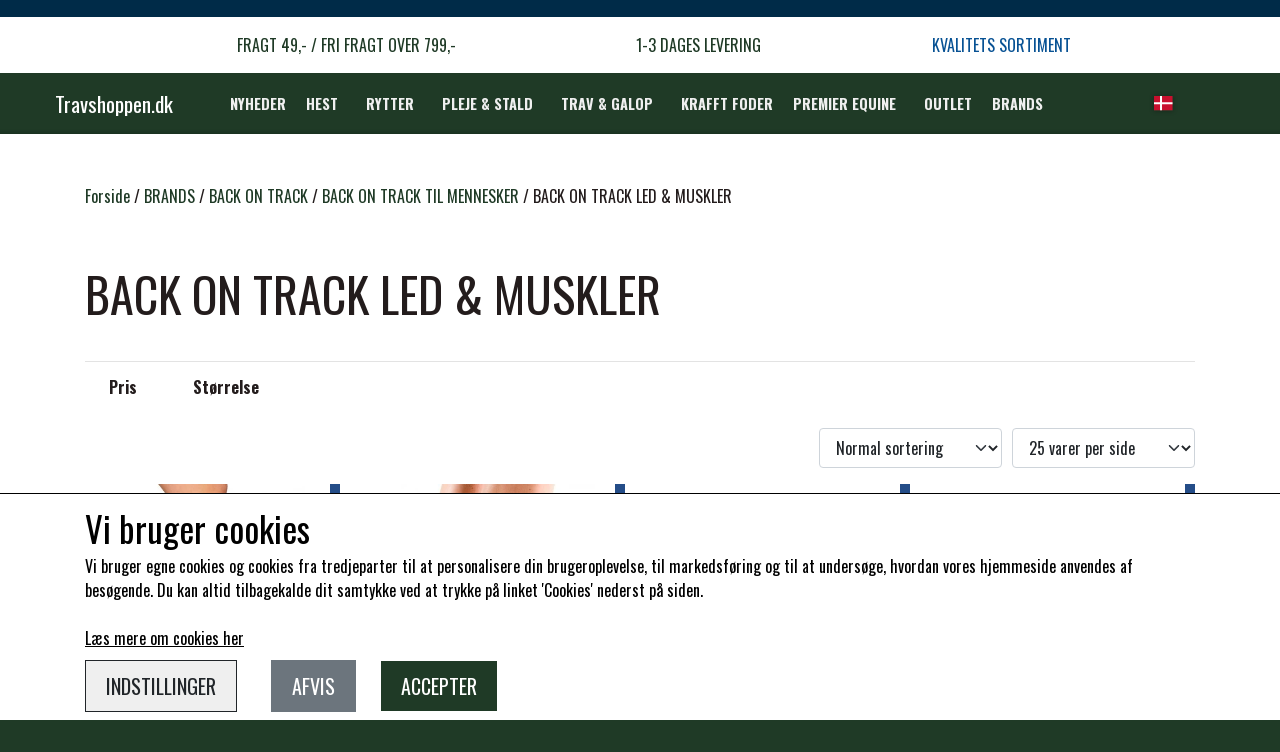

--- FILE ---
content_type: text/html; charset=UTF-8
request_url: https://www.travshoppen.dk/back-on-track-led---muskler
body_size: 15500
content:
<!DOCTYPE html>
<html lang="da-DK">
	<head><meta name="generator" content="ideal.shop"><meta charset="utf-8">
							<meta name="viewport" content="width=device-width, initial-scale=1">
				<meta property="og:type" content="website">
					<meta property="og:image" content="https://cdn-main.ideal.shop/images/by_hash/c95f7de6d2a0ce588d232a8fc76e201a93fd3a5d30185c84f1bdd438f9913e7e/1200-0/1110KneeBracewithStrapWEB02_51d9337d-6b42-4f00-94ae-719539e9d969_1600x.jpg">
					<meta property="og:url" content="https://www.travshoppen.dk/back-on-track-led---muskler">
					<meta property="og:title" content="BACK ON TRACK LED &amp; MUSKLER | Travshoppen.dk">
					<meta property="og:image:width" content="1200">
					<meta property="og:image:height" content="1200">
				<meta property="og:locale" content="da-DK">
					<link rel="canonical" href="https://www.travshoppen.dk/back-on-track-led---muskler">
						
	<link rel="shortcut icon" type="image/x-icon" href="https://cdn-main.ideal.shop/images/by_hash/8085ef3cff2d10c673f3620fa75118eb92b064f03a136e8d87cafccbd01aa5db/180-180/Travshoppen.dk_Final_V1_300.png">
	<link rel="apple-touch-icon" href="https://cdn-main.ideal.shop/images/by_hash/8085ef3cff2d10c673f3620fa75118eb92b064f03a136e8d87cafccbd01aa5db/180-180/Travshoppen.dk_Final_V1_300.png">
	<link rel="apple-touch-icon" sizes="57x57" href="https://cdn-main.ideal.shop/images/by_hash/8085ef3cff2d10c673f3620fa75118eb92b064f03a136e8d87cafccbd01aa5db/57-57/Travshoppen.dk_Final_V1_300.png">
	<link rel="apple-touch-icon" sizes="60x60" href="https://cdn-main.ideal.shop/images/by_hash/8085ef3cff2d10c673f3620fa75118eb92b064f03a136e8d87cafccbd01aa5db/60-60/Travshoppen.dk_Final_V1_300.png">
	<link rel="apple-touch-icon" sizes="72x72" href="https://cdn-main.ideal.shop/images/by_hash/8085ef3cff2d10c673f3620fa75118eb92b064f03a136e8d87cafccbd01aa5db/72-72/Travshoppen.dk_Final_V1_300.png">
	<link rel="apple-touch-icon" sizes="76x76" href="https://cdn-main.ideal.shop/images/by_hash/8085ef3cff2d10c673f3620fa75118eb92b064f03a136e8d87cafccbd01aa5db/76-76/Travshoppen.dk_Final_V1_300.png">
	<link rel="apple-touch-icon" sizes="114x114" href="https://cdn-main.ideal.shop/images/by_hash/8085ef3cff2d10c673f3620fa75118eb92b064f03a136e8d87cafccbd01aa5db/114-114/Travshoppen.dk_Final_V1_300.png">
	<link rel="apple-touch-icon" sizes="180x180" href="https://cdn-main.ideal.shop/images/by_hash/8085ef3cff2d10c673f3620fa75118eb92b064f03a136e8d87cafccbd01aa5db/180-180/Travshoppen.dk_Final_V1_300.png">
	<link rel="apple-touch-icon" sizes="228x228" href="https://cdn-main.ideal.shop/images/by_hash/8085ef3cff2d10c673f3620fa75118eb92b064f03a136e8d87cafccbd01aa5db/228-228/Travshoppen.dk_Final_V1_300.png">
	
		<title>BACK ON TRACK LED &amp; MUSKLER | Travshoppen.dk</title>

				<style>
		@media screen and (min-width: 0px) and (max-width: 575px)
		{
			body.preload *{visibility: hidden; !important}
			body.preload #preload-spinner{display: block !important;}
		}
	
		@media screen and (min-width: 576px) and (max-width: 767px)
		{
			body.preload *{visibility: hidden; !important}
			body.preload #preload-spinner{display: block !important;}
		}
	
		@media screen and (min-width: 768px) and (max-width: 991px)
		{
			body.preload *{visibility: hidden; !important}
			body.preload #preload-spinner{display: block !important;}
		}
	
		@media screen and (min-width: 992px) and (max-width: 1199px)
		{
			body.preload *{visibility: hidden; !important}
			body.preload #preload-spinner{display: block !important;}
		}
	
		@media screen and (min-width: 1200px) and (max-width: 1399px)
		{
			body.preload *{visibility: hidden; !important}
			body.preload #preload-spinner{display: block !important;}
		}
	
		@media screen and (min-width: 1400px)
		{
			body.preload *{visibility: hidden; !important}
			body.preload #preload-spinner{display: block !important;}
		}
	</style>
		
		
		
		
					
				
		

					<link href="https://fonts.googleapis.com/css2?family=Barlow:ital,wght@0,400;0,700&family=Oswald:ital,wght@0,400;0,700&display=swap" rel="stylesheet">
				<script>
	"use strict";
	const SITE_MODE								= 'live';
	const HTTP_RESPONSE_CODE_INITIAL_REQUEST	= 200;
	const DISPLAY_WITH_VAT 						= true;
	const BROWSER_BEST_COMPRESSION_SUPPORTED 	= 'br'; 	const CDN_RESOURCES_MOD_CHECK_HASH 			= 'c939f949c27b99d5'; 	const BASKET_MINIMAL_CHECKOUT 				= true;
	const HOW_TO_WRITE_PRICES 					= {"identifier":"DKK","identifier_position":"before","space_or_nospace":"space","decimals":"show-at-least-2","decimal_separator":",","thousands_separator":"."};
	const CDN_TO_USE_HOSTNAME					= 'cdn-main.ideal.shop';
	const CDN_LARGE_FILES_TO_USE_HOSTNAME		= 'cdn-main.ideal.shop';
	let POPSTATE_LAST_USED 						= performance.now();
	let HISTORY_NAVIGATION_LAST 				= performance.now();
	const MONTHS_TRANSLATED_ARRAY 				= {"1":"Januar","2":"Februar","3":"Marts","4":"April","5":"Maj","6":"Juni","7":"Juli","8":"August","9":"September","10":"Oktober","11":"November","12":"December"};
	let CLIENT_CONNECTION_SPEED = 'slow';
	document.addEventListener('DOMContentLoaded', function(){
		if(performance.now() < 1250)
		{
			CLIENT_CONNECTION_SPEED = 'fast';
		}
	});if(typeof(GLOBAL_DEBUG_JS_USER_SCRIPT_ACTIVE) === "undefined")
	{
		var GLOBAL_DEBUG_JS_USER_SCRIPT_ACTIVE = false;
	}
</script>		<link href="https://cdn-main.ideal.shop/combined/css/by_name/ea8a450f62816da53e6afce2d03e35d95ac98e775620d2b8bc9ffba0a81a6bbc.min.br.css" rel="stylesheet" type="text/css" crossorigin>
<script type="text/javascript" src="https://cdn-main.ideal.shop/combined/js/by_name/fc3bcc5dc5d60ec08d493ec9bb14f2d099cafc52345795fa8dbd11594cd26434.min.br.js" crossorigin></script><script>
	window.dataLayer = window.dataLayer || [];
	function gtag(){dataLayer.push(arguments);}
	gtag('consent', 'default', {
		'ad_storage': 'denied',
		'ad_user_data': 'denied',
		'ad_personalization': 'denied',
		'analytics_storage': 'denied',
		'wait_for_update': 500
	});
</script>
<script async src="https://www.googletagmanager.com/gtag/js?id=UA-188597480-1"></script>
<script>
  "use strict";
  window.dataLayer = window.dataLayer || [];
  function gtag(){dataLayer.push(arguments);}
  gtag('js', new Date());
  	gtag('config', 'UA-188597480-1');	gtag('config', 'AW-433204417');
</script>
				
				
				
				
				
				
				
				
				
				
				
				
				
				
				
				
				
				
				
				
				
				
				
				
				
				
				
				
				
				
				
				
				
				
				
				
				
				
				
				
				
				
				
				
				
				
				
				
				
				
				
				
				
				
				
				
				
				
				
				
				
				
				
				
				
				
				
				
				
				
				
				
				
				
				
				
				
				
				
				
				
				
				
				
				
				
				
				
				
				
				
				
				
				
				
				
				
				
				
				
				
				
				
				
				
				
				
				
				
				
				
				
				
				
				
				
				
				
				
				
				
				
				
				
				
				
				
				
				
				<script src="https://cdn-main.ideal.shop/public_js/live/debug.min.br.js?m=c939f949c27b99d5" crossorigin></script>
		<link id="custom-css-stylesheet" href="https://cdn-main.ideal.shop/combined/css/live/1377/82935066a6271e11.min.br.css" rel="stylesheet" crossorigin>
		
<script id="custom-js-script">
	"use strict";
	window.addEventListener('load', function(){
		window._g_item_page_image_hover_zoom_type = 'all';window.chat_support_icon = 'bx:bx-chat';		
	});
</script>

<script type="text/javascript">
	"use strict";
	window.language_for_t = 'da-DK'; // Used for the function _t
	window.ss_build_timestamp = '351'; // Sending build timestamp to JS
	window._g_shop_currency_iso = 'dkk';
	window._g_site_mode = "live";
	window.dataLayer = window.dataLayer || []; // Making sure dataLayer exists
</script>
<script src="https://tag.heylink.com/f8684a68-e3dc-4efc-8fb3-a80a139cb5a2/script.js" defer=""></script>

<script type="application/javascript" src="https://storage.googleapis.com/gowish-button-prod/js/gowish-iframe.js" id="gowish-iframescript" defer=""></script>
<link rel="stylesheet" href="https://storage.googleapis.com/gowish-button-prod/css/gowish-iframe.css">

<script>
GLOBAL_DEBUG_JS_USER_SCRIPT_ACTIVE = true;
window.addEventListener('_saas_site_event', function(event){
	var detail = event.detail;
	if(detail.type === 'view_content' && !detail.has_variants)
	{
		setTimeout(function(){
			if(document.getElementsByClassName('item-quantity-and-buy-button-container')[0])
			{
				const gowish_div = document.createElement("div");
				const gowish_button = document.createElement("button");
				gowish_button.innerText = 'Tilføj til Ønskeskyen';
				gowish_button.className = 'gowish-btn blue';
				gowish_button.id = 'gowishBlueButton';
				gowish_div.appendChild(gowish_button);
				document.getElementsByClassName('item-quantity-and-buy-button-container')[0].parentElement.appendChild(gowish_div);
			}
		}, 1);
	}
});
GLOBAL_DEBUG_JS_USER_SCRIPT_ACTIVE = false;</script>
		<script type="text/javascript">
			'use strict';
			window.addEventListener('_cookies_functional_accepted', function(){
				dynamically_inject_code(base64_decode('[base64]'), 'head');
			});
		</script>
		
		<script type="text/javascript">
			'use strict';
			window.addEventListener('_cookies_statistics_accepted', function(){
				
		dataLayer.push({'cookies_statistics_accepted' : '1'});
	
			});
		</script>
		
		<script type="text/javascript">
			'use strict';
			window.addEventListener('_cookies_marketing_accepted', function(){
				
		dataLayer.push({'cookies_marketing_accepted' : '1'});
	
			});
		</script>
		
		<script type="text/javascript">
			'use strict';
			window.addEventListener('_cookies_statistics_and_marketing_accepted', function(){
				dynamically_inject_code(base64_decode('PHNjcmlwdD4KCQkhZnVuY3Rpb24oZixiLGUsdixuLHQscyl7aWYoZi5mYnEpcmV0dXJuO249Zi5mYnE9ZnVuY3Rpb24oKXtuLmNhbGxNZXRob2Q/[base64]'), 'head');
			});
		</script>
		

				






	<script type="text/javascript">
		"use strict";
		var translated_public_texts_json = {};
	</script>
	
	<script src="/js/lang_public/1377/translate-da-DK.js?t=1730363893" type="text/javascript" data-combine="0"></script>
	
		
		
		
		
		
		
		
		
		
		
		
		
		
		
		

				
		

										
			
			
			
			
			
			
			
			
			

						
			
			
			
			
			
			
			
			

						
			
			
		
										
			
			
			
			

			
			
			
			
			
			
			
			
			
			
			

			
								
			
		
			<script type="text/javascript">
				"use strict";
				window.addEventListener('load', function(){
					viabill_pricetags_setup('_4r%2BjnMGfJ8%3D');
				});
			</script><script src="https://my.anyday.io/price-widget/anyday-price-widget.js" type="module" async></script></head>
	<body class="preload" data-top-menu-fixed="standard" data-page-type="item_category" data-page-id="70305" data-breadcrumbs="1">
		
		<div id="preload-spinner" style="display: none; position: absolute; top: 50%; left: 50%; transform: translateY(-50%) translateX(-50%); filter: drop-shadow(0 0 5px #FFFFFF);">
			<svg xmlns="http://www.w3.org/2000/svg" xmlns:xlink="http://www.w3.org/1999/xlink" width="200px" height="200px" viewBox="0 0 100 100" preserveAspectRatio="xMidYMid">
				<path d="M10 50A40 40 0 0 0 90 50A40 42 0 0 1 10 50" fill="#b2b3b6" stroke="none" style="visibility: visible;">
					<animateTransform attributeName="transform" type="rotate" dur="1s" repeatCount="indefinite" keyTimes="0;1" values="0 50 51;360 50 51"></animateTransform>
				</path>
			</svg>
		</div>
	
		
<div id="elements-fixed-to-top">
	<div class="fixed-elements">
				<div id="header_warning_div" style="display: none;"></div>
			</div>
	<div class="space-for-the-fixed-elements"></div>
</div>
	<div class="topbar-above"><div class="section-in-main-container"
	data-module-block-id="170876"
	data-module-block-type="text"
	data-module-block-available-sizes=""
	data-module-block-columns=""
	data-module-block-columns-extra-data=""
	 data-lazy-load-elements="1"
	data-intersection-callback="text_block_setup"
	
>
	<div
		class="module-block container text-block"
		data-mobile-vertical-position="top"
		data-desktop-horizontal-position="right"
		data-image-border-radius-50-percent="0"
		data-desktop-size="30"
		data-image-text-relation="standard"
		data-slide-in-element-direction=none
	>
		<div class="text-block-inner-container">
									<div class="content">
								<div class="text-content"></div>
							</div>

					</div>
	</div>
</div>

<div class="section-in-main-container"
	data-module-block-id="74662"
	data-module-block-type="usp"
	data-module-block-available-sizes="768-991,992-1199,1200-1399,1400-"
	data-module-block-columns=""
	data-module-block-columns-extra-data=""
	data-intersection-callback="module_block_usp_setup"
	 data-lazy-load-elements="1"
	
>
	<div class="module-block usp container" data-slide-in-element-direction="none">
				<div class="usp-boxes-container" data-elements-per-row="auto_fit" data-icon-position="left">
														<div class="usp-box has-text has-icon" data-usp-id="14764">
																									<div class="usp-box-icon">
								<i class="iconify-inline icon" data-icon="fa:check-circle-o"></i>
							</div>
													<div class="usp-box-title-and-text-container">
							
															<div class="usp-box-text">
									<p><font color="#1f3a26"><span style="text-align: center;"><span style="font-size: 16px;">&nbsp;</span><span style="font-size: 12px;"><span style="font-size: 16px;"> &nbsp;</span><span style="font-size: 16px;">FRAGT 49,- / FRI FRAGT OVER 799,-&nbsp;</span></span></span><span style="text-align: center; font-size: 16px;">&nbsp;</span></font><br></p>
								</div>
														</div>
									</div>
															<div class="usp-box has-text has-icon" data-usp-id="14765">
																									<div class="usp-box-icon">
								<i class="iconify-inline icon" data-icon="fa:check-circle-o"></i>
							</div>
													<div class="usp-box-title-and-text-container">
							
															<div class="usp-box-text">
									<p><span style="font-size: 16px;"><font color="#1f3a26">1-3 DAGES LEVERING</font></span></p>
								</div>
														</div>
									</div>
															<div class="usp-box has-text has-icon" data-usp-id="15986">
																									<div class="usp-box-icon">
								<i class="iconify-inline icon" data-icon="fa:check-circle-o"></i>
							</div>
													<div class="usp-box-title-and-text-container">
							
															<div class="usp-box-text">
									<p style="text-align: left;"><font color="#085294"><span style="caret-color: rgb(8, 82, 148); font-size: 16px;">KVALITETS SORTIMENT</span></font></p>
								</div>
														</div>
									</div>
									</div>

			</div>
</div></div>
		<header data-overlap-carousel="0"><div class="topmenu-left-side-container header-brand fit-text-to-container">
			<a href="/">
									Travshoppen.dk
							</a>
		</div><div id="top-menu-container">
			<div class="nav-menu-outer">
				<nav class="nav-menu-desktop">
					<a
				href="/nyheder"
				
				data-roadmap-module="pages"
				data-roadmap-action="page"
				
			>
				Nyheder
			</a><div class="dropdown-mm">
					<div class="dropdown-mm-btn"><a
								href="/kategori/hest_2"
								
								data-roadmap-module="items"
								data-roadmap-action="category"
							>
								HEST
							</a><div class="dropdown-mm-indicator">
							<i class="iconify-inline" data-icon="fa:caret-down"></i>
						</div>
					</div>
					<div class="dropdown-mm-content">
						<div class="columns">
							<div class="column">
							
									<a
										href="/kategori/grimer-træktove"
										
										data-roadmap-module="items"
										data-roadmap-action="category"
									>
										Grimer & træktove
									</a>
									<a
										href="/kategori/trenser-tilbehør"
										
										data-roadmap-module="items"
										data-roadmap-action="category"
									>
										Trenser & tilbehør
									</a>
									<a
										href="/kategori/sadler_tilbehør"
										
										data-roadmap-module="items"
										data-roadmap-action="category"
									>
										Sadler & tilbehør
									</a>
									<a
										href="/kategori/dækken-tilbehør"
										
										data-roadmap-module="items"
										data-roadmap-action="category"
									>
										Dækkener & tilbehør
									</a>
									<a
										href="/kategori/bandager-benbeskyttelse"
										
										data-roadmap-module="items"
										data-roadmap-action="category"
									>
										Bandager & benbeskyttelse
									</a>
									<a
										href="/kategori/stald---pleje"
										
										data-roadmap-module="items"
										data-roadmap-action="category"
									>
										PLEJE & STALD
									</a>
									<a
										href="/kategori/tilskud-vitaminer"
										
										data-roadmap-module="items"
										data-roadmap-action="category"
									>
										Tilskud & vitaminer
									</a>
									<a
										href="/kategori/longering"
										
										data-roadmap-module="items"
										data-roadmap-action="category"
									>
										Longering
									</a>
									<a
										href="/kategori/pony-shetty"
										
										data-roadmap-module="items"
										data-roadmap-action="category"
									>
										Pony & shetty
									</a>
									<a
										href="/transportbeskyttelse"
										
										data-roadmap-module="items"
										data-roadmap-action="category"
									>
										Transport udstyr
									</a>
									<a
										href="/terapi-produkter"
										
										data-roadmap-module="items"
										data-roadmap-action="category"
									>
										TERAPI PRODUKTER
									</a>
						</div>
						</div>
					</div>
				</div><div class="dropdown-mm">
					<div class="dropdown-mm-btn"><a
								href="/kategori/rytter"
								
								data-roadmap-module="items"
								data-roadmap-action="category"
							>
								RYTTER
							</a><div class="dropdown-mm-indicator">
							<i class="iconify-inline" data-icon="fa:caret-down"></i>
						</div>
					</div>
					<div class="dropdown-mm-content">
						<div class="columns">
							<div class="column">
							
									<a
										href="/kategori/ridebukser-leggins"
										
										data-roadmap-module="items"
										data-roadmap-action="category"
									>
										Ridebukser & leggins
									</a>
									<a
										href="/kategori/trøjer-bluser-t-shirts"
										
										data-roadmap-module="items"
										data-roadmap-action="category"
									>
										Trøjer, bluser & t-shirts
									</a>
									<a
										href="/kategori/jakker-veste"
										
										data-roadmap-module="items"
										data-roadmap-action="category"
									>
										Jakker & veste
									</a>
									<a
										href="/kategori/ridestøvler"
										
										data-roadmap-module="items"
										data-roadmap-action="category"
									>
										Sko & støvler
									</a>
									<a
										href="/kategori/piske-sporer"
										
										data-roadmap-module="items"
										data-roadmap-action="category"
									>
										Piske & sporer
									</a>
									<a
										href="/kategori/hjelme"
										
										data-roadmap-module="items"
										data-roadmap-action="category"
									>
										Hjelme
									</a>
									<a
										href="/kategori/sikkerhedsveste"
										
										data-roadmap-module="items"
										data-roadmap-action="category"
									>
										Sikkerhedsveste
									</a>
									<a
										href="/kategori/handsker"
										
										data-roadmap-module="items"
										data-roadmap-action="category"
									>
										Handsker
									</a>
									<a
										href="/kategori/strømper_1"
										
										data-roadmap-module="items"
										data-roadmap-action="category"
									>
										Strømper
									</a>
									<a
										href="/huer-caps-halsedisser"
										
										data-roadmap-module="items"
										data-roadmap-action="category"
									>
										Huer & halstørklæder
									</a>
									<a
										href="/kategori/gaveartikler"
										
										data-roadmap-module="items"
										data-roadmap-action="category"
									>
										Gaveartikler voksne
									</a>
									<a
										href="/junior-barn"
										
										data-roadmap-module="items"
										data-roadmap-action="category"
									>
										Børn & junior
									</a>
						</div>
						</div>
					</div>
				</div><div class="dropdown-mm">
					<div class="dropdown-mm-btn"><a
								href="/kategori/stald---pleje"
								
								data-roadmap-module="items"
								data-roadmap-action="category"
							>
								PLEJE & STALD
							</a><div class="dropdown-mm-indicator">
							<i class="iconify-inline" data-icon="fa:caret-down"></i>
						</div>
					</div>
					<div class="dropdown-mm-content">
						<div class="columns">
							<div class="column">
							
									<a
										href="/kategori/strigler_1"
										
										data-roadmap-module="items"
										data-roadmap-action="category"
									>
										Strigler & tilbehør
									</a>
									<a
										href="/kategori/striglekasser-tasker_3"
										
										data-roadmap-module="items"
										data-roadmap-action="category"
									>
										Striglekasser & staldskabe
									</a>
									<a
										href="/kategori/sårpleje_2"
										
										data-roadmap-module="items"
										data-roadmap-action="category"
									>
										Sårpleje & staldapotek
									</a>
									<a
										href="/kategori/shampoo---shiner_2"
										
										data-roadmap-module="items"
										data-roadmap-action="category"
									>
										Shampoo & shiner
									</a>
									<a
										href="/kategori/hovpleje"
										
										data-roadmap-module="items"
										data-roadmap-action="category"
									>
										Hovpleje
									</a>
									<a
										href="/kategori/læder---udstyrspleje_1"
										
										data-roadmap-module="items"
										data-roadmap-action="category"
									>
										Læder & udstyrspleje
									</a>
									<a
										href="/kategori/klippemaskiner---støvsugere"
										
										data-roadmap-module="items"
										data-roadmap-action="category"
									>
										Klippemaskiner & støvsugere
									</a>
									<a
										href="/kategori/insektbeskytelse"
										
										data-roadmap-module="items"
										data-roadmap-action="category"
									>
										Insektbeskyttelse
									</a>
									<a
										href="/kategori/hestebolcher---treats"
										
										data-roadmap-module="items"
										data-roadmap-action="category"
									>
										Hestebolcher & treats
									</a>
									<a
										href="/kategori/tilskud-vitaminer"
										
										data-roadmap-module="items"
										data-roadmap-action="category"
									>
										Tilskud & vitaminer
									</a>
									<a
										href="/kategori/stald---fold"
										
										data-roadmap-module="items"
										data-roadmap-action="category"
									>
										Stald & fold
									</a>
									<a
										href="/sko-smedeværktøj"
										
										data-roadmap-module="items"
										data-roadmap-action="category"
									>
										SKO & SMEDEVÆRKTØJ
									</a>
						</div>
						</div>
					</div>
				</div><div class="dropdown-mm">
					<div class="dropdown-mm-btn"><a
								href="/trav_udstyr"
								
								data-roadmap-module="items"
								data-roadmap-action="category"
							>
								TRAV & GALOP
							</a><div class="dropdown-mm-indicator">
							<i class="iconify-inline" data-icon="fa:caret-down"></i>
						</div>
					</div>
					<div class="dropdown-mm-content">
						<div class="columns">
							<div class="column">
							
									<a
										href="/sejrsdækkener"
										
										data-roadmap-module="items"
										data-roadmap-action="category"
									>
										SEJRSDÆKKENER
									</a>
									<a
										href="/customizes"
										
										data-roadmap-module="items"
										data-roadmap-action="category"
									>
										TRAVUDSTYR MED NAVN
									</a>
									<a
										href="/grimer---træktov"
										
										data-roadmap-module="items"
										data-roadmap-action="category"
									>
										GRIMER & TRÆKTOV
									</a>
									<a
										href="/seler---tilbehør"
										
										data-roadmap-module="items"
										data-roadmap-action="category"
									>
										SELER & TILBEHØR
									</a>
									<a
										href="/hovedlag---tilbehør"
										
										data-roadmap-module="items"
										data-roadmap-action="category"
									>
										HOVEDLAG & TILBEHØR
									</a>
									<a
										href="/gamscher---bandager"
										
										data-roadmap-module="items"
										data-roadmap-action="category"
									>
										GAMSCHER & BANDAGER
									</a>
									<a
										href="/dækkener"
										
										data-roadmap-module="items"
										data-roadmap-action="category"
									>
										TRAVDÆKKEN & TILBEHØR
									</a>
									<a
										href="/sko---værktøj_1"
										
										data-roadmap-module="items"
										data-roadmap-action="category"
									>
										SKO & VÆRKTØJ
									</a>
									<a
										href="/kategori/vogne---tilbehør"
										
										data-roadmap-module="items"
										data-roadmap-action="category"
									>
										VOGNE & TILBEHØR
									</a>
									<a
										href="/travkusk"
										
										data-roadmap-module="items"
										data-roadmap-action="category"
									>
										TRAV KUSK
									</a>
									<a
										href="/ponytrav_1"
										
										data-roadmap-module="items"
										data-roadmap-action="category"
									>
										PONYTRAV
									</a>
									<a
										href="/monte"
										
										data-roadmap-module="items"
										data-roadmap-action="category"
									>
										MONTÉ
									</a>
									<a
										href="/galop"
										
										data-roadmap-module="items"
										data-roadmap-action="category"
									>
										GALOP
									</a>
						</div>
						</div>
					</div>
				</div><a
				href="/krafft-foder-hos-travshoppen"
				
				data-roadmap-module="pages"
				data-roadmap-action="page"
				
			>
				KRAFFT FODER
			</a><div class="dropdown-mm">
					<div class="dropdown-mm-btn"><a
								href="/premier-equine_1"
								
								data-roadmap-module="items"
								data-roadmap-action="category"
							>
								PREMIER EQUINE
							</a><div class="dropdown-mm-indicator">
							<i class="iconify-inline" data-icon="fa:caret-down"></i>
						</div>
					</div>
					<div class="dropdown-mm-content">
						<div class="columns">
							<div class="column">
							
									<a
										href="/premier-equine-overgangsdækken"
										
										data-roadmap-module="items"
										data-roadmap-action="category"
									>
										PREMIER EQUINE REGN - & OVERGANGSDÆKKEN
									</a>
									<a
										href="/premier-equine-vinterdaekken"
										
										data-roadmap-module="items"
										data-roadmap-action="category"
									>
										PREMIER EQUINE VINTERDÆKKEN
									</a>
									<a
										href="/premier-equine-stalddækken"
										
										data-roadmap-module="items"
										data-roadmap-action="category"
									>
										PREMIER EQUINE STALDDÆKKEN
									</a>
									<a
										href="/premier-equine-liners---dækken-tilbehør"
										
										data-roadmap-module="items"
										data-roadmap-action="category"
									>
										PREMIER EQUINE LINERS & DÆKKEN TILBEHØR
									</a>
									<a
										href="/premier-equine-walker---ridedækken"
										
										data-roadmap-module="items"
										data-roadmap-action="category"
									>
										PREMIER EQUINE WALKER & RIDEDÆKKEN
									</a>
									<a
										href="/premier-equine-insektdækken"
										
										data-roadmap-module="items"
										data-roadmap-action="category"
									>
										PREMIER EQUINE INSEKTBESKYTTELSE
									</a>
									<a
										href="/premier-equine-magnet---infrarød-terapi"
										
										data-roadmap-module="items"
										data-roadmap-action="category"
									>
										PREMIER EQUINE MAGNET & INFRARØD TERAPI
									</a>
									<a
										href="/premier-equine-grimer---træktov"
										
										data-roadmap-module="items"
										data-roadmap-action="category"
									>
										PREMIER EQUINE GRIMER & TRÆKTOV
									</a>
									<a
										href="/kategori/premier-equine-trense---tilbehør"
										
										data-roadmap-module="items"
										data-roadmap-action="category"
									>
										PREMIER EQUINE TRENSE & TILBEHØR
									</a>
									<a
										href="/premier-equine-sadler"
										
										data-roadmap-module="items"
										data-roadmap-action="category"
									>
										PREMIER EQUINE SADLER
									</a>
									<a
										href="/premier-equine-sadel-tilbehør"
										
										data-roadmap-module="items"
										data-roadmap-action="category"
									>
										PREMIER EQUINE SADEL TILBEHØR
									</a>
									<a
										href="/premier-equine-underlag"
										
										data-roadmap-module="items"
										data-roadmap-action="category"
									>
										PREMIER EQUINE SADELUNDERLAG
									</a>
									<a
										href="/premier-equine-pads"
										
										data-roadmap-module="items"
										data-roadmap-action="category"
									>
										PREMIER EQUINE PADS
									</a>
									<a
										href="/premier-equine-benbeskyttelse"
										
										data-roadmap-module="items"
										data-roadmap-action="category"
									>
										PREMIER EQUINE BENBESKYTTELSE
									</a>
									<a
										href="/kategori/premier-equine-transport-beskyttelse"
										
										data-roadmap-module="items"
										data-roadmap-action="category"
									>
										PREMIER EQUINE TRANSPORT BESKYTTELSE
									</a>
									<a
										href="/kategori/premier-equine-køleterapi"
										
										data-roadmap-module="items"
										data-roadmap-action="category"
									>
										PREMIER EQUINE KØLETERAPI
									</a>
									<a
										href="/premier-equine-grooming---stald"
										
										data-roadmap-module="items"
										data-roadmap-action="category"
									>
										PREMIER EQUINE GROOMING & STALD
									</a>
									<a
										href="/premier-equine-rytter"
										
										data-roadmap-module="items"
										data-roadmap-action="category"
									>
										PREMIER EQUINE RYTTER
									</a>
									<a
										href="/premier-equine-hest---pony"
										
										data-roadmap-module="items"
										data-roadmap-action="category"
									>
										PREMIER EQUINE PONY
									</a>
						</div>
						</div>
					</div>
				</div><a
				href="/outlet"
				
				data-roadmap-module="pages"
				data-roadmap-action="page"
				
			>
				OUTLET
			</a><div class="dropdown-mm">
					<div class="dropdown-mm-btn"><a
								href="/kategori/brands"
								
								data-roadmap-module="items"
								data-roadmap-action="category"
							>
								BRANDS
							</a><div class="dropdown-mm-indicator">
							<i class="iconify-inline" data-icon="fa:caret-down"></i>
						</div>
					</div>
					<div class="dropdown-mm-content">
						<div class="columns">
							<div class="column">
							
									<a
										href="/animalintex"
										
										data-roadmap-module="items"
										data-roadmap-action="category"
									>
										ANIMALINTEX®
									</a>
									<a
										href="/brands-back-on-track"
										
										data-roadmap-module="items"
										data-roadmap-action="category"
									>
										Back on Track
									</a>
									<a
										href="/kategori/carr---day---martin"
										
										data-roadmap-module="items"
										data-roadmap-action="category"
									>
										Carr & Day & Martin
									</a>
									<a
										href="/kategori/custom"
										
										data-roadmap-module="items"
										data-roadmap-action="category"
									>
										Custom
									</a>
									<a
										href="/kategori/deltacast"
										
										data-roadmap-module="items"
										data-roadmap-action="category"
									>
										Deltacast
									</a>
									<a
										href="/kategori/emin"
										
										data-roadmap-module="items"
										data-roadmap-action="category"
									>
										Emin
									</a>
									<a
										href="/FenwickLiquidTitanium"
										
										data-roadmap-module="items"
										data-roadmap-action="category"
									>
										FENWICK LIQUID TITANIUM®
									</a>
									<a
										href="/finntack"
										
										data-roadmap-module="items"
										data-roadmap-action="category"
									>
										Finntack
									</a>
									<a
										href="/foran-equine"
										
										data-roadmap-module="items"
										data-roadmap-action="category"
									>
										FORAN EQUINE
									</a>
									<a
										href="/kategori/gp-tack"
										
										data-roadmap-module="items"
										data-roadmap-action="category"
									>
										GP Tack
									</a>
									<a
										href="/kategori/happy-mouth-bit"
										
										data-roadmap-module="items"
										data-roadmap-action="category"
									>
										Happy Mouth
									</a>
									<a
										href="/kategori/hevari"
										
										data-roadmap-module="items"
										data-roadmap-action="category"
									>
										Hevari
									</a>
									<a
										href="/kategori/jacks"
										
										data-roadmap-module="items"
										data-roadmap-action="category"
									>
										Jacks
									</a>
									<a
										href="/k-llquist-equestrian"
										
										data-roadmap-module="items"
										data-roadmap-action="category"
									>
										Källquist Equestian
									</a>
									<a
										href="/kategori/lemieux"
										
										data-roadmap-module="items"
										data-roadmap-action="category"
									>
										Lemieux
									</a>
									<a
										href="/kategori/likit"
										
										data-roadmap-module="items"
										data-roadmap-action="category"
									>
										LikIt
									</a>
									<a
										href="/kategori/mustad"
										
										data-roadmap-module="items"
										data-roadmap-action="category"
									>
										Mustad
									</a>
									<a
										href="/naf"
										
										data-roadmap-module="items"
										data-roadmap-action="category"
									>
										NAF
									</a>
									<a
										href="/kategori/pharmacare"
										
										data-roadmap-module="items"
										data-roadmap-action="category"
									>
										Pharmacare
									</a>
									<a
										href="/premier-equine"
										target="_blank"
										data-roadmap-module="pages"
										data-roadmap-action="page"
									>
										Premier Equine
									</a>
									<a
										href="/kategori/racing-tack"
										
										data-roadmap-module="items"
										data-roadmap-action="category"
									>
										Racing Tack
									</a>
									<a
										href="/kategori/star-tack"
										
										data-roadmap-module="items"
										data-roadmap-action="category"
									>
										Star Tack
									</a>
									<a
										href="/kategori/stud-muffin"
										
										data-roadmap-module="items"
										data-roadmap-action="category"
									>
										Stud Muffin
									</a>
									<a
										href="/kategori/timer-gps"
										
										data-roadmap-module="items"
										data-roadmap-action="category"
									>
										Timer GPS
									</a>
									<a
										href="/kategori/tko"
										
										data-roadmap-module="items"
										data-roadmap-action="category"
									>
										TKO
									</a>
									<a
										href="/kategori/wahlsten"
										
										data-roadmap-module="items"
										data-roadmap-action="category"
									>
										WAHLSTEN
									</a>
									<a
										href="/kategori/waldhausen"
										
										data-roadmap-module="items"
										data-roadmap-action="category"
									>
										Waldhausen
									</a>
									<a
										href="/kategori/walsh"
										
										data-roadmap-module="items"
										data-roadmap-action="category"
									>
										Walsh
									</a>
									<a
										href="/kategori/zilco"
										
										data-roadmap-module="items"
										data-roadmap-action="category"
									>
										Zilco
									</a>
									<a
										href="/kategori/qhp---brands-of-q"
										
										data-roadmap-module="items"
										data-roadmap-action="category"
									>
										QHP -brands of Q
									</a>
									<a
										href="/premier-equine-insektdækken"
										
										data-roadmap-module="items"
										data-roadmap-action="category"
									>
										PREMIER EQUINE INSEKTBESKYTTELSE
									</a>
						</div>
						</div>
					</div>
				</div>				</nav>
			</div>
		</div><div class="topmenu-right-side-container">
			<div class="topmenu-right-side-inner-container">

								<link rel="preload" href="https://cdn-main.ideal.shop/images/flags/4x3/dk.svg" as="image" fetchpriority="high"><div class="header-language-selector" data-type="flags">
						<div class="head">
							<img class="flag-icon" src="https://cdn-main.ideal.shop/images/flags/4x3/dk.svg" title="Dansk">
						</div>
						<div class="dropdown">
																																																<div class="language" data-public="1" data-language="en-EU" title="English">
										<img class="flag-icon" src="[data-uri]" data-lazy-load-src="https://cdn-main.ideal.shop/images/flags/4x3/eu.svg">
									</div>
																																									<div class="language" data-public="1" data-language="sv-SE" title="Svenska">
										<img class="flag-icon" src="[data-uri]" data-lazy-load-src="https://cdn-main.ideal.shop/images/flags/4x3/se.svg">
									</div>
																					</div>
					</div>
				
													<div class="header-wishlist">
						<a href="/wishlist" aria-label="Gå til ønskelisten">
							<i class="iconify wishlist-icon" data-icon="ant-design:heart-outlined"></i>
						</a>
					</div>
				
				<div class="frontpage-search-icon-container">
					<span class="iconify-inline search-icon" onclick="content_search_toggle();" data-icon="fa:search"></span>
				</div>

									<div class="basket-icon-outer-container">
						<a href="/basket" class="allow-propagation" aria-label="Gå til kurven">
															<div class="basket-amount"></div>
														<div class="basket-icon-inner-container">
								<span class="iconify-inline basket-icon shopping-basket-icon" data-icon="fa:shopping-basket"></span>
								<div class="basket-badge"></div>
							</div>
						</a>
					</div>
				
				<div class="mobile-toggler-container">
																	<div class="mobile-menu-toggler">
							<div class="nav-toggle-nice"><span></span><span></span><span></span></div>
						</div>
									</div>
			</div>
		</div>
		<div id="minimal-checkout-back-button-container">
			<a href="/">Tilbage til webshop</a>
		</div><div id="header-box-shadow"></div><div class="nav-menu-mobile-outer-container">
			<nav class="nav-menu-mobile">
				<div class="nav-menu-mobile-inner-container">
					<div class="ss-nav-item">
						<div class="ss-nav-actions ss-level-0">
							<a
								href="/nyheder"
								
								data-roadmap-module="pages"
								data-roadmap-action="page"
								
							>
								Nyheder
							</a>
						</div>
					</div><div class="ss-nav-item">
							<div class="ss-nav-actions ss-dropdown-toggle ss-level-0">
															<a
									href="/kategori/hest_2"
									
									data-roadmap-module="items"
									data-roadmap-action="category"
								>
									HEST
								</a>
																						<div class="ss-dropdown-indicator">
									<i class="ss-dropdown-indicator-icon iconify" data-icon="fa:chevron-down"></i>
								</div>
														</div>

							<div class="ss-dropdown-menu-outer">
													<div class="ss-dropdown-item ss-level-1">
						<a
							href="/kategori/grimer-træktove"
							
							data-roadmap-module="items"
							data-roadmap-action="category"
						>
							Grimer & træktove
						</a>
					</div>					<div class="ss-dropdown-item ss-level-1">
						<a
							href="/kategori/trenser-tilbehør"
							
							data-roadmap-module="items"
							data-roadmap-action="category"
						>
							Trenser & tilbehør
						</a>
					</div>					<div class="ss-dropdown-item ss-level-1">
						<a
							href="/kategori/sadler_tilbehør"
							
							data-roadmap-module="items"
							data-roadmap-action="category"
						>
							Sadler & tilbehør
						</a>
					</div>					<div class="ss-dropdown-item ss-level-1">
						<a
							href="/kategori/dækken-tilbehør"
							
							data-roadmap-module="items"
							data-roadmap-action="category"
						>
							Dækkener & tilbehør
						</a>
					</div>					<div class="ss-dropdown-item ss-level-1">
						<a
							href="/kategori/bandager-benbeskyttelse"
							
							data-roadmap-module="items"
							data-roadmap-action="category"
						>
							Bandager & benbeskyttelse
						</a>
					</div>					<div class="ss-dropdown-item ss-level-1">
						<a
							href="/kategori/stald---pleje"
							
							data-roadmap-module="items"
							data-roadmap-action="category"
						>
							PLEJE & STALD
						</a>
					</div>					<div class="ss-dropdown-item ss-level-1">
						<a
							href="/kategori/tilskud-vitaminer"
							
							data-roadmap-module="items"
							data-roadmap-action="category"
						>
							Tilskud & vitaminer
						</a>
					</div>					<div class="ss-dropdown-item ss-level-1">
						<a
							href="/kategori/longering"
							
							data-roadmap-module="items"
							data-roadmap-action="category"
						>
							Longering
						</a>
					</div>					<div class="ss-dropdown-item ss-level-1">
						<a
							href="/kategori/pony-shetty"
							
							data-roadmap-module="items"
							data-roadmap-action="category"
						>
							Pony & shetty
						</a>
					</div>					<div class="ss-dropdown-item ss-level-1">
						<a
							href="/transportbeskyttelse"
							
							data-roadmap-module="items"
							data-roadmap-action="category"
						>
							Transport udstyr
						</a>
					</div>					<div class="ss-dropdown-item ss-level-1">
						<a
							href="/terapi-produkter"
							
							data-roadmap-module="items"
							data-roadmap-action="category"
						>
							TERAPI PRODUKTER
						</a>
					</div>
							</div>
						</div><div class="ss-nav-item">
							<div class="ss-nav-actions ss-dropdown-toggle ss-level-0">
															<a
									href="/kategori/rytter"
									
									data-roadmap-module="items"
									data-roadmap-action="category"
								>
									RYTTER
								</a>
																						<div class="ss-dropdown-indicator">
									<i class="ss-dropdown-indicator-icon iconify" data-icon="fa:chevron-down"></i>
								</div>
														</div>

							<div class="ss-dropdown-menu-outer">
													<div class="ss-dropdown-item ss-level-1">
						<a
							href="/kategori/ridebukser-leggins"
							
							data-roadmap-module="items"
							data-roadmap-action="category"
						>
							Ridebukser & leggins
						</a>
					</div>					<div class="ss-dropdown-item ss-level-1">
						<a
							href="/kategori/trøjer-bluser-t-shirts"
							
							data-roadmap-module="items"
							data-roadmap-action="category"
						>
							Trøjer, bluser & t-shirts
						</a>
					</div>					<div class="ss-dropdown-item ss-level-1">
						<a
							href="/kategori/jakker-veste"
							
							data-roadmap-module="items"
							data-roadmap-action="category"
						>
							Jakker & veste
						</a>
					</div>					<div class="ss-dropdown-item ss-level-1">
						<a
							href="/kategori/ridestøvler"
							
							data-roadmap-module="items"
							data-roadmap-action="category"
						>
							Sko & støvler
						</a>
					</div>					<div class="ss-dropdown-item ss-level-1">
						<a
							href="/kategori/piske-sporer"
							
							data-roadmap-module="items"
							data-roadmap-action="category"
						>
							Piske & sporer
						</a>
					</div>					<div class="ss-dropdown-item ss-level-1">
						<a
							href="/kategori/hjelme"
							
							data-roadmap-module="items"
							data-roadmap-action="category"
						>
							Hjelme
						</a>
					</div>					<div class="ss-dropdown-item ss-level-1">
						<a
							href="/kategori/sikkerhedsveste"
							
							data-roadmap-module="items"
							data-roadmap-action="category"
						>
							Sikkerhedsveste
						</a>
					</div>					<div class="ss-dropdown-item ss-level-1">
						<a
							href="/kategori/handsker"
							
							data-roadmap-module="items"
							data-roadmap-action="category"
						>
							Handsker
						</a>
					</div>					<div class="ss-dropdown-item ss-level-1">
						<a
							href="/kategori/strømper_1"
							
							data-roadmap-module="items"
							data-roadmap-action="category"
						>
							Strømper
						</a>
					</div>					<div class="ss-dropdown-item ss-level-1">
						<a
							href="/huer-caps-halsedisser"
							
							data-roadmap-module="items"
							data-roadmap-action="category"
						>
							Huer & halstørklæder
						</a>
					</div>					<div class="ss-dropdown-item ss-level-1">
						<a
							href="/kategori/gaveartikler"
							
							data-roadmap-module="items"
							data-roadmap-action="category"
						>
							Gaveartikler voksne
						</a>
					</div>					<div class="ss-dropdown-item ss-level-1">
						<a
							href="/junior-barn"
							
							data-roadmap-module="items"
							data-roadmap-action="category"
						>
							Børn & junior
						</a>
					</div>
							</div>
						</div><div class="ss-nav-item">
							<div class="ss-nav-actions ss-dropdown-toggle ss-level-0">
															<a
									href="/kategori/stald---pleje"
									
									data-roadmap-module="items"
									data-roadmap-action="category"
								>
									PLEJE & STALD
								</a>
																						<div class="ss-dropdown-indicator">
									<i class="ss-dropdown-indicator-icon iconify" data-icon="fa:chevron-down"></i>
								</div>
														</div>

							<div class="ss-dropdown-menu-outer">
													<div class="ss-dropdown-item ss-level-1">
						<a
							href="/kategori/strigler_1"
							
							data-roadmap-module="items"
							data-roadmap-action="category"
						>
							Strigler & tilbehør
						</a>
					</div>					<div class="ss-dropdown-item ss-level-1">
						<a
							href="/kategori/striglekasser-tasker_3"
							
							data-roadmap-module="items"
							data-roadmap-action="category"
						>
							Striglekasser & staldskabe
						</a>
					</div>					<div class="ss-dropdown-item ss-level-1">
						<a
							href="/kategori/sårpleje_2"
							
							data-roadmap-module="items"
							data-roadmap-action="category"
						>
							Sårpleje & staldapotek
						</a>
					</div>					<div class="ss-dropdown-item ss-level-1">
						<a
							href="/kategori/shampoo---shiner_2"
							
							data-roadmap-module="items"
							data-roadmap-action="category"
						>
							Shampoo & shiner
						</a>
					</div>					<div class="ss-dropdown-item ss-level-1">
						<a
							href="/kategori/hovpleje"
							
							data-roadmap-module="items"
							data-roadmap-action="category"
						>
							Hovpleje
						</a>
					</div>					<div class="ss-dropdown-item ss-level-1">
						<a
							href="/kategori/læder---udstyrspleje_1"
							
							data-roadmap-module="items"
							data-roadmap-action="category"
						>
							Læder & udstyrspleje
						</a>
					</div>					<div class="ss-dropdown-item ss-level-1">
						<a
							href="/kategori/klippemaskiner---støvsugere"
							
							data-roadmap-module="items"
							data-roadmap-action="category"
						>
							Klippemaskiner & støvsugere
						</a>
					</div>					<div class="ss-dropdown-item ss-level-1">
						<a
							href="/kategori/insektbeskytelse"
							
							data-roadmap-module="items"
							data-roadmap-action="category"
						>
							Insektbeskyttelse
						</a>
					</div>					<div class="ss-dropdown-item ss-level-1">
						<a
							href="/kategori/hestebolcher---treats"
							
							data-roadmap-module="items"
							data-roadmap-action="category"
						>
							Hestebolcher & treats
						</a>
					</div>					<div class="ss-dropdown-item ss-level-1">
						<a
							href="/kategori/tilskud-vitaminer"
							
							data-roadmap-module="items"
							data-roadmap-action="category"
						>
							Tilskud & vitaminer
						</a>
					</div>					<div class="ss-dropdown-item ss-level-1">
						<a
							href="/kategori/stald---fold"
							
							data-roadmap-module="items"
							data-roadmap-action="category"
						>
							Stald & fold
						</a>
					</div>					<div class="ss-dropdown-item ss-level-1">
						<a
							href="/sko-smedeværktøj"
							
							data-roadmap-module="items"
							data-roadmap-action="category"
						>
							SKO & SMEDEVÆRKTØJ
						</a>
					</div>
							</div>
						</div><div class="ss-nav-item">
							<div class="ss-nav-actions ss-dropdown-toggle ss-level-0">
															<a
									href="/trav_udstyr"
									
									data-roadmap-module="items"
									data-roadmap-action="category"
								>
									TRAV & GALOP
								</a>
																						<div class="ss-dropdown-indicator">
									<i class="ss-dropdown-indicator-icon iconify" data-icon="fa:chevron-down"></i>
								</div>
														</div>

							<div class="ss-dropdown-menu-outer">
													<div class="ss-dropdown-item ss-level-1">
						<a
							href="/sejrsdækkener"
							
							data-roadmap-module="items"
							data-roadmap-action="category"
						>
							SEJRSDÆKKENER
						</a>
					</div>					<div class="ss-dropdown-item ss-level-1">
						<a
							href="/customizes"
							
							data-roadmap-module="items"
							data-roadmap-action="category"
						>
							TRAVUDSTYR MED NAVN
						</a>
					</div>					<div class="ss-dropdown-item ss-level-1">
						<a
							href="/grimer---træktov"
							
							data-roadmap-module="items"
							data-roadmap-action="category"
						>
							GRIMER & TRÆKTOV
						</a>
					</div>					<div class="ss-dropdown-item ss-level-1">
						<a
							href="/seler---tilbehør"
							
							data-roadmap-module="items"
							data-roadmap-action="category"
						>
							SELER & TILBEHØR
						</a>
					</div>					<div class="ss-dropdown-item ss-level-1">
						<a
							href="/hovedlag---tilbehør"
							
							data-roadmap-module="items"
							data-roadmap-action="category"
						>
							HOVEDLAG & TILBEHØR
						</a>
					</div>					<div class="ss-dropdown-item ss-level-1">
						<a
							href="/gamscher---bandager"
							
							data-roadmap-module="items"
							data-roadmap-action="category"
						>
							GAMSCHER & BANDAGER
						</a>
					</div>					<div class="ss-dropdown-item ss-level-1">
						<a
							href="/dækkener"
							
							data-roadmap-module="items"
							data-roadmap-action="category"
						>
							TRAVDÆKKEN & TILBEHØR
						</a>
					</div>					<div class="ss-dropdown-item ss-level-1">
						<a
							href="/sko---værktøj_1"
							
							data-roadmap-module="items"
							data-roadmap-action="category"
						>
							SKO & VÆRKTØJ
						</a>
					</div>					<div class="ss-dropdown-item ss-level-1">
						<a
							href="/kategori/vogne---tilbehør"
							
							data-roadmap-module="items"
							data-roadmap-action="category"
						>
							VOGNE & TILBEHØR
						</a>
					</div>					<div class="ss-dropdown-item ss-level-1">
						<a
							href="/travkusk"
							
							data-roadmap-module="items"
							data-roadmap-action="category"
						>
							TRAV KUSK
						</a>
					</div>					<div class="ss-dropdown-item ss-level-1">
						<a
							href="/ponytrav_1"
							
							data-roadmap-module="items"
							data-roadmap-action="category"
						>
							PONYTRAV
						</a>
					</div>					<div class="ss-dropdown-item ss-level-1">
						<a
							href="/monte"
							
							data-roadmap-module="items"
							data-roadmap-action="category"
						>
							MONTÉ
						</a>
					</div>					<div class="ss-dropdown-item ss-level-1">
						<a
							href="/galop"
							
							data-roadmap-module="items"
							data-roadmap-action="category"
						>
							GALOP
						</a>
					</div>
							</div>
						</div><div class="ss-nav-item">
						<div class="ss-nav-actions ss-level-0">
							<a
								href="/krafft-foder-hos-travshoppen"
								
								data-roadmap-module="pages"
								data-roadmap-action="page"
								
							>
								KRAFFT FODER
							</a>
						</div>
					</div><div class="ss-nav-item">
							<div class="ss-nav-actions ss-dropdown-toggle ss-level-0">
															<a
									href="/premier-equine_1"
									
									data-roadmap-module="items"
									data-roadmap-action="category"
								>
									PREMIER EQUINE
								</a>
																						<div class="ss-dropdown-indicator">
									<i class="ss-dropdown-indicator-icon iconify" data-icon="fa:chevron-down"></i>
								</div>
														</div>

							<div class="ss-dropdown-menu-outer">
													<div class="ss-dropdown-item ss-level-1">
						<a
							href="/premier-equine-overgangsdækken"
							
							data-roadmap-module="items"
							data-roadmap-action="category"
						>
							PREMIER EQUINE REGN - & OVERGANGSDÆKKEN
						</a>
					</div>					<div class="ss-dropdown-item ss-level-1">
						<a
							href="/premier-equine-vinterdaekken"
							
							data-roadmap-module="items"
							data-roadmap-action="category"
						>
							PREMIER EQUINE VINTERDÆKKEN
						</a>
					</div>					<div class="ss-dropdown-item ss-level-1">
						<a
							href="/premier-equine-stalddækken"
							
							data-roadmap-module="items"
							data-roadmap-action="category"
						>
							PREMIER EQUINE STALDDÆKKEN
						</a>
					</div>					<div class="ss-dropdown-item ss-level-1">
						<a
							href="/premier-equine-liners---dækken-tilbehør"
							
							data-roadmap-module="items"
							data-roadmap-action="category"
						>
							PREMIER EQUINE LINERS & DÆKKEN TILBEHØR
						</a>
					</div>					<div class="ss-dropdown-item ss-level-1">
						<a
							href="/premier-equine-walker---ridedækken"
							
							data-roadmap-module="items"
							data-roadmap-action="category"
						>
							PREMIER EQUINE WALKER & RIDEDÆKKEN
						</a>
					</div>					<div class="ss-dropdown-item ss-level-1">
						<a
							href="/premier-equine-insektdækken"
							
							data-roadmap-module="items"
							data-roadmap-action="category"
						>
							PREMIER EQUINE INSEKTBESKYTTELSE
						</a>
					</div>					<div class="ss-dropdown-item ss-level-1">
						<a
							href="/premier-equine-magnet---infrarød-terapi"
							
							data-roadmap-module="items"
							data-roadmap-action="category"
						>
							PREMIER EQUINE MAGNET & INFRARØD TERAPI
						</a>
					</div>					<div class="ss-dropdown-item ss-level-1">
						<a
							href="/premier-equine-grimer---træktov"
							
							data-roadmap-module="items"
							data-roadmap-action="category"
						>
							PREMIER EQUINE GRIMER & TRÆKTOV
						</a>
					</div>					<div class="ss-dropdown-item ss-level-1">
						<a
							href="/kategori/premier-equine-trense---tilbehør"
							
							data-roadmap-module="items"
							data-roadmap-action="category"
						>
							PREMIER EQUINE TRENSE & TILBEHØR
						</a>
					</div>					<div class="ss-dropdown-item ss-level-1">
						<a
							href="/premier-equine-sadler"
							
							data-roadmap-module="items"
							data-roadmap-action="category"
						>
							PREMIER EQUINE SADLER
						</a>
					</div>					<div class="ss-dropdown-item ss-level-1">
						<a
							href="/premier-equine-sadel-tilbehør"
							
							data-roadmap-module="items"
							data-roadmap-action="category"
						>
							PREMIER EQUINE SADEL TILBEHØR
						</a>
					</div>					<div class="ss-dropdown-item ss-level-1">
						<a
							href="/premier-equine-underlag"
							
							data-roadmap-module="items"
							data-roadmap-action="category"
						>
							PREMIER EQUINE SADELUNDERLAG
						</a>
					</div>					<div class="ss-dropdown-item ss-level-1">
						<a
							href="/premier-equine-pads"
							
							data-roadmap-module="items"
							data-roadmap-action="category"
						>
							PREMIER EQUINE PADS
						</a>
					</div>					<div class="ss-dropdown-item ss-level-1">
						<a
							href="/premier-equine-benbeskyttelse"
							
							data-roadmap-module="items"
							data-roadmap-action="category"
						>
							PREMIER EQUINE BENBESKYTTELSE
						</a>
					</div>					<div class="ss-dropdown-item ss-level-1">
						<a
							href="/kategori/premier-equine-transport-beskyttelse"
							
							data-roadmap-module="items"
							data-roadmap-action="category"
						>
							PREMIER EQUINE TRANSPORT BESKYTTELSE
						</a>
					</div>					<div class="ss-dropdown-item ss-level-1">
						<a
							href="/kategori/premier-equine-køleterapi"
							
							data-roadmap-module="items"
							data-roadmap-action="category"
						>
							PREMIER EQUINE KØLETERAPI
						</a>
					</div>					<div class="ss-dropdown-item ss-level-1">
						<a
							href="/premier-equine-grooming---stald"
							
							data-roadmap-module="items"
							data-roadmap-action="category"
						>
							PREMIER EQUINE GROOMING & STALD
						</a>
					</div>					<div class="ss-dropdown-item ss-level-1">
						<a
							href="/premier-equine-rytter"
							
							data-roadmap-module="items"
							data-roadmap-action="category"
						>
							PREMIER EQUINE RYTTER
						</a>
					</div>					<div class="ss-dropdown-item ss-level-1">
						<a
							href="/premier-equine-hest---pony"
							
							data-roadmap-module="items"
							data-roadmap-action="category"
						>
							PREMIER EQUINE PONY
						</a>
					</div>
							</div>
						</div><div class="ss-nav-item">
						<div class="ss-nav-actions ss-level-0">
							<a
								href="/outlet"
								
								data-roadmap-module="pages"
								data-roadmap-action="page"
								
							>
								OUTLET
							</a>
						</div>
					</div><div class="ss-nav-item">
							<div class="ss-nav-actions ss-dropdown-toggle ss-level-0">
															<a
									href="/kategori/brands"
									
									data-roadmap-module="items"
									data-roadmap-action="category"
								>
									BRANDS
								</a>
																						<div class="ss-dropdown-indicator">
									<i class="ss-dropdown-indicator-icon iconify" data-icon="fa:chevron-down"></i>
								</div>
														</div>

							<div class="ss-dropdown-menu-outer">
													<div class="ss-dropdown-item ss-level-1">
						<a
							href="/animalintex"
							
							data-roadmap-module="items"
							data-roadmap-action="category"
						>
							ANIMALINTEX®
						</a>
					</div>					<div class="ss-dropdown-item ss-level-1">
						<a
							href="/brands-back-on-track"
							
							data-roadmap-module="items"
							data-roadmap-action="category"
						>
							Back on Track
						</a>
					</div>					<div class="ss-dropdown-item ss-level-1">
						<a
							href="/kategori/carr---day---martin"
							
							data-roadmap-module="items"
							data-roadmap-action="category"
						>
							Carr & Day & Martin
						</a>
					</div>					<div class="ss-dropdown-item ss-level-1">
						<a
							href="/kategori/custom"
							
							data-roadmap-module="items"
							data-roadmap-action="category"
						>
							Custom
						</a>
					</div>					<div class="ss-dropdown-item ss-level-1">
						<a
							href="/kategori/deltacast"
							
							data-roadmap-module="items"
							data-roadmap-action="category"
						>
							Deltacast
						</a>
					</div>					<div class="ss-dropdown-item ss-level-1">
						<a
							href="/kategori/emin"
							
							data-roadmap-module="items"
							data-roadmap-action="category"
						>
							Emin
						</a>
					</div>					<div class="ss-dropdown-item ss-level-1">
						<a
							href="/FenwickLiquidTitanium"
							
							data-roadmap-module="items"
							data-roadmap-action="category"
						>
							FENWICK LIQUID TITANIUM®
						</a>
					</div>					<div class="ss-dropdown-item ss-level-1">
						<a
							href="/finntack"
							
							data-roadmap-module="items"
							data-roadmap-action="category"
						>
							Finntack
						</a>
					</div>					<div class="ss-dropdown-item ss-level-1">
						<a
							href="/foran-equine"
							
							data-roadmap-module="items"
							data-roadmap-action="category"
						>
							FORAN EQUINE
						</a>
					</div>					<div class="ss-dropdown-item ss-level-1">
						<a
							href="/kategori/gp-tack"
							
							data-roadmap-module="items"
							data-roadmap-action="category"
						>
							GP Tack
						</a>
					</div>					<div class="ss-dropdown-item ss-level-1">
						<a
							href="/kategori/happy-mouth-bit"
							
							data-roadmap-module="items"
							data-roadmap-action="category"
						>
							Happy Mouth
						</a>
					</div>					<div class="ss-dropdown-item ss-level-1">
						<a
							href="/kategori/hevari"
							
							data-roadmap-module="items"
							data-roadmap-action="category"
						>
							Hevari
						</a>
					</div>					<div class="ss-dropdown-item ss-level-1">
						<a
							href="/kategori/jacks"
							
							data-roadmap-module="items"
							data-roadmap-action="category"
						>
							Jacks
						</a>
					</div>					<div class="ss-dropdown-item ss-level-1">
						<a
							href="/k-llquist-equestrian"
							
							data-roadmap-module="items"
							data-roadmap-action="category"
						>
							Källquist Equestian
						</a>
					</div>					<div class="ss-dropdown-item ss-level-1">
						<a
							href="/kategori/lemieux"
							
							data-roadmap-module="items"
							data-roadmap-action="category"
						>
							Lemieux
						</a>
					</div>					<div class="ss-dropdown-item ss-level-1">
						<a
							href="/kategori/likit"
							
							data-roadmap-module="items"
							data-roadmap-action="category"
						>
							LikIt
						</a>
					</div>					<div class="ss-dropdown-item ss-level-1">
						<a
							href="/kategori/mustad"
							
							data-roadmap-module="items"
							data-roadmap-action="category"
						>
							Mustad
						</a>
					</div>					<div class="ss-dropdown-item ss-level-1">
						<a
							href="/naf"
							
							data-roadmap-module="items"
							data-roadmap-action="category"
						>
							NAF
						</a>
					</div>					<div class="ss-dropdown-item ss-level-1">
						<a
							href="/kategori/pharmacare"
							
							data-roadmap-module="items"
							data-roadmap-action="category"
						>
							Pharmacare
						</a>
					</div>					<div class="ss-dropdown-item ss-level-1">
						<a
							href="/premier-equine"
							target="_blank"
							data-roadmap-module="pages"
							data-roadmap-action="page"
						>
							Premier Equine
						</a>
					</div>					<div class="ss-dropdown-item ss-level-1">
						<a
							href="/kategori/racing-tack"
							
							data-roadmap-module="items"
							data-roadmap-action="category"
						>
							Racing Tack
						</a>
					</div>					<div class="ss-dropdown-item ss-level-1">
						<a
							href="/kategori/star-tack"
							
							data-roadmap-module="items"
							data-roadmap-action="category"
						>
							Star Tack
						</a>
					</div>					<div class="ss-dropdown-item ss-level-1">
						<a
							href="/kategori/stud-muffin"
							
							data-roadmap-module="items"
							data-roadmap-action="category"
						>
							Stud Muffin
						</a>
					</div>					<div class="ss-dropdown-item ss-level-1">
						<a
							href="/kategori/timer-gps"
							
							data-roadmap-module="items"
							data-roadmap-action="category"
						>
							Timer GPS
						</a>
					</div>					<div class="ss-dropdown-item ss-level-1">
						<a
							href="/kategori/tko"
							
							data-roadmap-module="items"
							data-roadmap-action="category"
						>
							TKO
						</a>
					</div>					<div class="ss-dropdown-item ss-level-1">
						<a
							href="/kategori/wahlsten"
							
							data-roadmap-module="items"
							data-roadmap-action="category"
						>
							WAHLSTEN
						</a>
					</div>					<div class="ss-dropdown-item ss-level-1">
						<a
							href="/kategori/waldhausen"
							
							data-roadmap-module="items"
							data-roadmap-action="category"
						>
							Waldhausen
						</a>
					</div>					<div class="ss-dropdown-item ss-level-1">
						<a
							href="/kategori/walsh"
							
							data-roadmap-module="items"
							data-roadmap-action="category"
						>
							Walsh
						</a>
					</div>					<div class="ss-dropdown-item ss-level-1">
						<a
							href="/kategori/zilco"
							
							data-roadmap-module="items"
							data-roadmap-action="category"
						>
							Zilco
						</a>
					</div>					<div class="ss-dropdown-item ss-level-1">
						<a
							href="/kategori/qhp---brands-of-q"
							
							data-roadmap-module="items"
							data-roadmap-action="category"
						>
							QHP -brands of Q
						</a>
					</div>					<div class="ss-dropdown-item ss-level-1">
						<a
							href="/premier-equine-insektdækken"
							
							data-roadmap-module="items"
							data-roadmap-action="category"
						>
							PREMIER EQUINE INSEKTBESKYTTELSE
						</a>
					</div>
							</div>
						</div>				</div>
			</nav>
		</div>
	</header>


		<div id="container-main-content" role="main">
			
			<div class="section-in-main-container breadcrumbs-outer-container">
				<div class="container">
		<div class="col-12 breadcrumbs simple">
			<ul><li><a href="/">Forside</a></li><li><a href="/kategori/brands">BRANDS</a></li><li><a href="/brands-back-on-track">BACK ON TRACK</a></li><li><a href="/back-on-track-til-mennesker">BACK ON TRACK TIL MENNESKER</a></li><li><span>BACK ON TRACK LED &amp; MUSKLER</span></li>
			</ul>
		</div><script type="application/ld+json">{"@context":"https:\/\/schema.org","@type":"BreadcrumbList","itemListElement":[{"@type":"ListItem","position":1,"name":"Forside","item":"https:\/\/www.travshoppen.dk\/"},{"@type":"ListItem","position":2,"name":"BRANDS","item":"https:\/\/www.travshoppen.dk\/kategori\/brands"},{"@type":"ListItem","position":3,"name":"BACK ON TRACK","item":"https:\/\/www.travshoppen.dk\/brands-back-on-track"},{"@type":"ListItem","position":4,"name":"BACK ON TRACK TIL MENNESKER","item":"https:\/\/www.travshoppen.dk\/back-on-track-til-mennesker"},{"@type":"ListItem","position":5,"name":"BACK ON TRACK LED &amp; MUSKLER"}]}</script></div>
			</div>
			
		<div class="section-in-main-container item-category-title-outer-container">
			<div class="container">
				<h1 class="item-category-title">BACK ON TRACK LED & MUSKLER</h1>
				<br>
			</div>
		</div>
		
	<div class="section-in-main-container item-category-page-outer-container">
		<div class="container">
<div class="item-category-container" data-item-category-id="70305">

	
		
					<div class="category-filters">
										<div class="filter" data-id="price" data-type="range">
					<div class="title">Pris&nbsp;&nbsp;<i class="iconify-inline" data-icon="fa:chevron-down" data-width="1em" data-height="1em"></i></div>
					<div class="select">
													<div class="type-unit"></div>
							<div class="inputs">
								<div class="input-group">
									<input type="text" class="form-control category-filter-input-from" min="159" max="569">
								</div>
								<div class="dash">-</div>
								<div class="input-group">
									<input type="text" class="form-control category-filter-input-to" min="159" max="569">
								</div>
							</div>

							<input class="form-range category-filter-select-from" type="range" min="159" max="569" value="159">
							<input class="form-range category-filter-select-to" type="range" min="159" max="569" value="569">
												<div class="filter-apply-button-container">
							<a href="#" class="btn btn-success filter-apply-button">OK</a>
						</div>
						<div class="arrow"></div>
					</div></div>
							<div class="filter" data-id="1019" data-type="values-multi">
					<div class="title">Størrelse&nbsp;&nbsp;<i class="iconify-inline" data-icon="fa:chevron-down" data-width="1em" data-height="1em"></i></div>
					<div class="select">
													<div class="options-container">
																	<div class="option" data-value="L">
										<div class="box"></div>
										<div class="text">L &nbsp;</div> 									</div>
																	<div class="option" data-value="Large">
										<div class="box"></div>
										<div class="text">Large &nbsp;</div> 									</div>
																	<div class="option" data-value="M">
										<div class="box"></div>
										<div class="text">M &nbsp;</div> 									</div>
																	<div class="option" data-value="Medium">
										<div class="box"></div>
										<div class="text">Medium &nbsp;</div> 									</div>
																	<div class="option" data-value="S">
										<div class="box"></div>
										<div class="text">S &nbsp;</div> 									</div>
																	<div class="option" data-value="Small">
										<div class="box"></div>
										<div class="text">Small &nbsp;</div> 									</div>
																	<div class="option" data-value="XL">
										<div class="box"></div>
										<div class="text">XL &nbsp;</div> 									</div>
																	<div class="option" data-value="XLarge">
										<div class="box"></div>
										<div class="text">XLarge &nbsp;</div> 									</div>
																	<div class="option" data-value="XXL">
										<div class="box"></div>
										<div class="text">XXL &nbsp;</div> 									</div>
																	<div class="option" data-value="XXXL">
										<div class="box"></div>
										<div class="text">XXXL &nbsp;</div> 									</div>
															</div>
												<div class="filter-apply-button-container">
							<a href="#" class="btn btn-success filter-apply-button">OK</a>
						</div>
						<div class="arrow"></div>
					</div>																																																																																																																																		</div>
					</div>
	
				<div class="items-in-category-header-container">
									<div class="category-item-pagination-container top">
					
													<select class="form-select category-item-sorting-dropdown">
													<option value="item-sort" selected>Normal sortering</option>
													<option value="price-high-to-low">Pris h&oslash;j til lav</option>
													<option value="price-low-to-high">Pris lav til h&oslash;j</option>
													<option value="name-asc">Alfabetisk (A-B-C)</option>
													<option value="name-desc">Alfabetisk (C-B-A)</option>
													<option value="time-created-desc">Nyeste</option>
													<option value="time-created-asc">&AElig;ldste</option>
													<option value="popular-desc">Popularitet</option>
											</select>
																	<select class="form-select category-item-items-per-page-dropdown">
													<option value="25" selected>25 varer per side</option>
													<option value="50">50 varer per side</option>
													<option value="100">100 varer per side</option>
											</select>
							</div>
		</div>
		<div class="row item-box-container-multi-line-container">
							<div class="item-box-container-multi-line">
						
		
		
		
		
		


									

<a class="item-box with-image image-flip" href="/vare/back-on-track-skinnebensbandage"
   data-item-id="238488"
   data-variant-id="0"
   data-has-variants="1"
   data-images-size="contain"
>
	<div class="item-box-image-box">
					<div class="image-1"><img src="[data-uri]" data-lazy-load-src="https://cdn-main.ideal.shop/images/by_hash/dacb7991976568ea51084e50d96a37575ac1c3a3fc3955d5b9f179eb2d5cdc53/450-0/11202w_travshoppen.jpg" alt=""></div>
				<div class="image-2"><img src="[data-uri]" data-lazy-load-src="https://cdn-main.ideal.shop/images/by_hash/18bee5216a26dfd2b8176537318cbb660108f7ff9704cc06f4c5eaedec27791d/450-0/1120_travshoppen.jpg" data-lazy-load-trigger="hover" data-lazy-load-trigger-parent=".item-box-image-box" alt=""></div>		<div class="item-box-badges" data-badges-stacking="vertical">
						<div class="badges-top-right"><div data-badge-type="wishlist">
			<i class="iconify not-wishlisted" data-icon="ant-design:heart-outlined"></i>
			<i class="iconify wishlisted" data-icon="ant-design:heart-filled"></i>
		</div></div>								</div>
	</div>
	<div class="item-box-info">
		<div class="item-box-info-title-and-price-container">
			<div class="item-title fit-text-to-container">
									Back On Track PHYSIO skinnebensbandage
							</div>
																												<div class="item-price">
													DKK 299,00
																	</div>
													<div class="delivery-price-at-item-price">
						<span data-type="modal" data-modal-module="items" data-modal-action="delivery_price_at_item_price_modal">Fragt omk. tillægges</span>
					</div>
																	<div class="variant-characteristic-link-container">
									<div data-href="/vare/back-on-track-skinnebensbandage/S" class="variant-characteristic-link">S</div>
									<div data-href="/vare/back-on-track-skinnebensbandage/M" class="variant-characteristic-link">M</div>
									<div data-href="/vare/back-on-track-skinnebensbandage/L" class="variant-characteristic-link">L</div>
									<div data-href="/vare/back-on-track-skinnebensbandage/XL" class="variant-characteristic-link">XL</div>
								</div>
										<div class="buy-container"><div class="buy-button btn btn-success">SE MERE</div></div>
					</div>
	</div>
</a>				</div>
							<div class="item-box-container-multi-line">
						
		
		
		
		
		


									

<a class="item-box with-image image-flip" href="/vare/back-on-track-ankelbandage"
   data-item-id="283196"
   data-variant-id="0"
   data-has-variants="1"
   data-images-size="contain"
>
	<div class="item-box-image-box">
					<div class="image-1"><img src="[data-uri]" data-lazy-load-src="https://cdn-main.ideal.shop/images/by_hash/d0cf0082841ec0aed5c221a015856eb1aa376ac0f731a927e08330ea15d10950/450-0/14000002.jpg" alt=""></div>
				<div class="image-2"><img src="[data-uri]" data-lazy-load-src="https://cdn-main.ideal.shop/images/by_hash/4ffc801d1a6150066e69c13d4996aabf1170c765387be57565f00cb353dc109e/450-0/14000002-2.jpg" data-lazy-load-trigger="hover" data-lazy-load-trigger-parent=".item-box-image-box" alt=""></div>		<div class="item-box-badges" data-badges-stacking="vertical">
						<div class="badges-top-right"><div data-badge-type="wishlist">
			<i class="iconify not-wishlisted" data-icon="ant-design:heart-outlined"></i>
			<i class="iconify wishlisted" data-icon="ant-design:heart-filled"></i>
		</div></div>								</div>
	</div>
	<div class="item-box-info">
		<div class="item-box-info-title-and-price-container">
			<div class="item-title fit-text-to-container">
									Back On Track ankelbandage
							</div>
																												<div class="item-price">
													DKK 289,00
																	</div>
													<div class="delivery-price-at-item-price">
						<span data-type="modal" data-modal-module="items" data-modal-action="delivery_price_at_item_price_modal">Fragt omk. tillægges</span>
					</div>
																	<div class="variant-characteristic-link-container">
									<div data-href="/vare/back-on-track-ankelbandage/S" class="variant-characteristic-link">S</div>
									<div data-href="/vare/back-on-track-ankelbandage/M" class="variant-characteristic-link">M</div>
									<div data-href="/vare/back-on-track-ankelbandage/L" class="variant-characteristic-link">L</div>
								</div>
										<div class="buy-container"><div class="buy-button btn btn-success">SE MERE</div></div>
					</div>
	</div>
</a>				</div>
							<div class="item-box-container-multi-line">
						
		
		
		
		
		


									

<a class="item-box with-image image-flip" href="/vare/back-on-track-rygbælte-med-ekstra-støtte"
   data-item-id="275994"
   data-variant-id="0"
   data-has-variants="1"
   data-images-size="contain"
>
	<div class="item-box-image-box">
					<div class="image-1"><img src="[data-uri]" data-lazy-load-src="https://cdn-main.ideal.shop/images/by_hash/d6ec8b057a2d9f16c07c45ebb38a253e26140439f02864033067bb542f394f6e/450-0/1960-Back-Brace-with-Support-WEB01-no-logo_2048x2048.jpg.webp" alt=""></div>
				<div class="image-2"><img src="[data-uri]" data-lazy-load-src="https://cdn-main.ideal.shop/images/by_hash/482059d3db984e42ca5238b1c9b484f88cda8efde03182b9158a5973cb14c87f/450-0/1970-Back-Brace-Narrow-Front-WEB04_2048x2048.jpg.webp" data-lazy-load-trigger="hover" data-lazy-load-trigger-parent=".item-box-image-box" alt=""></div>		<div class="item-box-badges" data-badges-stacking="vertical">
						<div class="badges-top-right"><div data-badge-type="wishlist">
			<i class="iconify not-wishlisted" data-icon="ant-design:heart-outlined"></i>
			<i class="iconify wishlisted" data-icon="ant-design:heart-filled"></i>
		</div></div>								</div>
	</div>
	<div class="item-box-info">
		<div class="item-box-info-title-and-price-container">
			<div class="item-title fit-text-to-container">
									Back On Track rygbælte med ekstra støtte
							</div>
																												<div class="item-price">
													DKK 569,00
																	</div>
													<div class="delivery-price-at-item-price">
						<span data-type="modal" data-modal-module="items" data-modal-action="delivery_price_at_item_price_modal">Fragt omk. tillægges</span>
					</div>
																	<div class="variant-characteristic-link-container">
									<div data-href="/vare/back-on-track-rygbælte-med-ekstra-støtte/S" class="variant-characteristic-link">S</div>
									<div data-href="/vare/back-on-track-rygbælte-med-ekstra-støtte/M" class="variant-characteristic-link">M</div>
									<div data-href="/vare/back-on-track-rygbælte-med-ekstra-støtte/L" class="variant-characteristic-link">L</div>
									<div data-href="/vare/back-on-track-rygbælte-med-ekstra-støtte/XL" class="variant-characteristic-link">XL</div>
								</div>
										<div class="buy-container"><div class="buy-button btn btn-success">SE MERE</div></div>
					</div>
	</div>
</a>				</div>
							<div class="item-box-container-multi-line">
						
		
		
		
		
		


									

<a class="item-box with-image image-flip" href="/back-on-track-physio-ankelbandage"
   data-item-id="590262"
   data-variant-id="0"
   data-has-variants="1"
   data-images-size="contain"
>
	<div class="item-box-image-box">
					<div class="image-1"><img src="[data-uri]" data-lazy-load-src="https://cdn-main.ideal.shop/images/by_hash/68cea65154a930678e5b90914a78d74d7f252c51181a00558c44540bb9a7061d/450-0/back_on_track_PHYSIO_Ankelbandage_travshoppen.jpg" alt=""></div>
				<div class="image-2"><img src="[data-uri]" data-lazy-load-src="https://cdn-main.ideal.shop/images/by_hash/c66690d806aefc3e3b054ca732bb7c29a98647e8a2b8a2c3bb105b192d717ed9/450-0/back_on_track_PHYSIO_Ankelbandage_travshoppen_1.jpg" data-lazy-load-trigger="hover" data-lazy-load-trigger-parent=".item-box-image-box" alt=""></div>		<div class="item-box-badges" data-badges-stacking="vertical">
						<div class="badges-top-right"><div data-badge-type="wishlist">
			<i class="iconify not-wishlisted" data-icon="ant-design:heart-outlined"></i>
			<i class="iconify wishlisted" data-icon="ant-design:heart-filled"></i>
		</div></div>								</div>
	</div>
	<div class="item-box-info">
		<div class="item-box-info-title-and-price-container">
			<div class="item-title fit-text-to-container">
									Back on Track +PHYSIO Ankelbandage
							</div>
																												<div class="item-price">
													DKK 329,00
																	</div>
													<div class="delivery-price-at-item-price">
						<span data-type="modal" data-modal-module="items" data-modal-action="delivery_price_at_item_price_modal">Fragt omk. tillægges</span>
					</div>
																	<div class="variant-characteristic-link-container">
									<div data-href="/back-on-track-physio-ankelbandage/Small" class="variant-characteristic-link">Small</div>
									<div data-href="/back-on-track-physio-ankelbandage/Medium" class="variant-characteristic-link">Medium</div>
									<div data-href="/back-on-track-physio-ankelbandage/Large" class="variant-characteristic-link">Large</div>
									<div data-href="/back-on-track-physio-ankelbandage/XLarge" class="variant-characteristic-link">XLarge</div>
								</div>
										<div class="buy-container"><div class="buy-button btn btn-success">SE MERE</div></div>
					</div>
	</div>
</a>				</div>
							<div class="item-box-container-multi-line">
						
		
		
		
		
		


									

<a class="item-box with-image image-flip" href="/vare/back-on-track-knæbandage-med-spænde"
   data-item-id="301681"
   data-variant-id="0"
   data-has-variants="1"
   data-images-size="contain"
>
	<div class="item-box-image-box">
					<div class="image-1"><img src="[data-uri]" data-lazy-load-src="https://cdn-main.ideal.shop/images/by_hash/5345f9d6994ed4c048ed4588a6d59a697e7ca7b9dd18e82a4fe199e419709467/450-0/11100001.jpg" alt=""></div>
				<div class="image-2"><img src="[data-uri]" data-lazy-load-src="https://cdn-main.ideal.shop/images/by_hash/cf74fe8c968a9839249c3f438fa93f16f0bab0924f862b552fa33903d570df74/450-0/11100001-2.jpg" data-lazy-load-trigger="hover" data-lazy-load-trigger-parent=".item-box-image-box" alt=""></div>		<div class="item-box-badges" data-badges-stacking="vertical">
						<div class="badges-top-right"><div data-badge-type="wishlist">
			<i class="iconify not-wishlisted" data-icon="ant-design:heart-outlined"></i>
			<i class="iconify wishlisted" data-icon="ant-design:heart-filled"></i>
		</div></div>								</div>
	</div>
	<div class="item-box-info">
		<div class="item-box-info-title-and-price-container">
			<div class="item-title fit-text-to-container">
									Back On Track knæbandage med spænde
							</div>
																												<div class="item-price">
													DKK 248,00
																	</div>
													<div class="delivery-price-at-item-price">
						<span data-type="modal" data-modal-module="items" data-modal-action="delivery_price_at_item_price_modal">Fragt omk. tillægges</span>
					</div>
																	<div class="variant-characteristic-link-container">
									<div data-href="/vare/back-on-track-knæbandage-med-spænde/S" class="variant-characteristic-link">S</div>
									<div data-href="/vare/back-on-track-knæbandage-med-spænde/M" class="variant-characteristic-link">M</div>
									<div data-href="/vare/back-on-track-knæbandage-med-spænde/L" class="variant-characteristic-link">L</div>
									<div data-href="/vare/back-on-track-knæbandage-med-spænde/XL" class="variant-characteristic-link">XL</div>
									<div data-href="/vare/back-on-track-knæbandage-med-spænde/XXL" class="variant-characteristic-link">XXL</div>
									<div data-href="/vare/back-on-track-knæbandage-med-spænde/XXXL" class="variant-characteristic-link">XXXL</div>
								</div>
										<div class="buy-container"><div class="buy-button btn btn-success">SE MERE</div></div>
					</div>
	</div>
</a>				</div>
							<div class="item-box-container-multi-line">
						
		
		
		
		
		
	

									

<a class="item-box with-image image-flip" href="/back-on-track-bånd-til-tennisalbue"
   data-item-id="564578"
   data-variant-id="0"
   data-has-variants="0"
   data-images-size="contain"
>
	<div class="item-box-image-box">
					<div class="image-1"><img src="[data-uri]" data-lazy-load-src="https://cdn-main.ideal.shop/images/by_hash/a6ece62d6d0abb53393d1a8f433a46c3a4fc10ad46a2021637c2c1bdf198aa5e/450-0/476A01371201web_1000x_dcd99c97-8a8e-46e1-bf52-9296b7b4c8f9_2048x2048.webp.jpeg" alt=""></div>
				<div class="image-2"><img src="[data-uri]" data-lazy-load-src="https://cdn-main.ideal.shop/images/by_hash/36248f87ade7c3d2a8d2c3d6b09ab6fa86b78f7c6ccaefe26405708c25aedc7e/450-0/1201-Tennis-Elbow-Strap-WEB-1_1000x_f66600cd-3f80-4c2f-9c52-497eaf4996c5_2048x2048.webp.jpeg" data-lazy-load-trigger="hover" data-lazy-load-trigger-parent=".item-box-image-box" alt=""></div>		<div class="item-box-badges" data-badges-stacking="vertical">
						<div class="badges-top-right"><div data-badge-type="wishlist">
			<i class="iconify not-wishlisted" data-icon="ant-design:heart-outlined"></i>
			<i class="iconify wishlisted" data-icon="ant-design:heart-filled"></i>
		</div></div>								</div>
	</div>
	<div class="item-box-info">
		<div class="item-box-info-title-and-price-container">
			<div class="item-title fit-text-to-container">
									Back on Track bånd til tennisalbue
							</div>
																														<div class="item-price before">
															DKK 199,00
													</div>
															<div class="item-price">
													DKK 159,00
																	</div>
													<div class="delivery-price-at-item-price">
						<span data-type="modal" data-modal-module="items" data-modal-action="delivery_price_at_item_price_modal">Fragt omk. tillægges</span>
					</div>
																				<div class="buy-container"><div class="buy-button btn btn-success">SE MERE</div></div>
					</div>
	</div>
</a>				</div>
							<div class="item-box-container-multi-line">
						
		
		
		
		
		


									

<a class="item-box with-image image-flip" href="/back-on-track-patella-knæbånd"
   data-item-id="564580"
   data-variant-id="0"
   data-has-variants="0"
   data-images-size="contain"
>
	<div class="item-box-image-box">
					<div class="image-1"><img src="[data-uri]" data-lazy-load-src="https://cdn-main.ideal.shop/images/by_hash/5b8666f194dc01a53335859e5b28ad669f4cdcc319fcafaa1e4a0c09f602d6e9/450-0/1111-Knee-Strap-WEB-3_1500x_a615bd3f-18b9-4f1c-bad8-62b5af576f60_2048x2048.webp.jpeg" alt=""></div>
				<div class="image-2"><img src="[data-uri]" data-lazy-load-src="https://cdn-main.ideal.shop/images/by_hash/687ea44e72744a8cb3fdd538bd0a3bd3f7e1920b977e35bb0cce8ac701138cd3/450-0/476A01141111web_800x_48e9e86e-2fe2-4bb6-8c77-def05e70d556_2048x2048.webp.jpeg" data-lazy-load-trigger="hover" data-lazy-load-trigger-parent=".item-box-image-box" alt=""></div>		<div class="item-box-badges" data-badges-stacking="vertical">
						<div class="badges-top-right"><div data-badge-type="wishlist">
			<i class="iconify not-wishlisted" data-icon="ant-design:heart-outlined"></i>
			<i class="iconify wishlisted" data-icon="ant-design:heart-filled"></i>
		</div></div>								</div>
	</div>
	<div class="item-box-info">
		<div class="item-box-info-title-and-price-container">
			<div class="item-title fit-text-to-container">
									Back on Track patella knæbånd
							</div>
																												<div class="item-price">
													DKK 199,00
																	</div>
													<div class="delivery-price-at-item-price">
						<span data-type="modal" data-modal-module="items" data-modal-action="delivery_price_at_item_price_modal">Fragt omk. tillægges</span>
					</div>
																				<div class="buy-container"><div class="buy-button btn btn-success">SE MERE</div></div>
					</div>
	</div>
</a>				</div>
							<div class="item-box-container-multi-line">
						
		
		
		
		
		


									

<a class="item-box with-image image-flip" href="/back-on-track-physio-ankelbandage-med-pude"
   data-item-id="590263"
   data-variant-id="0"
   data-has-variants="1"
   data-images-size="contain"
>
	<div class="item-box-image-box">
					<div class="image-1"><img src="[data-uri]" data-lazy-load-src="https://cdn-main.ideal.shop/images/by_hash/34d78fdac95a66cd54a97174740a7ee963a40b992d7d4fecdc0f5813e999509c/450-0/back_on_track_physio_ankel_bandage_pude_travshoppen_3.jpg" alt=""></div>
				<div class="image-2"><img src="[data-uri]" data-lazy-load-src="https://cdn-main.ideal.shop/images/by_hash/68c90e78a8cf33eb8b1094f4c3131aeb70e019991659d216368e10a9314c13ac/450-0/back_on_track_physio_ankel_bandage_pude_travshoppen_1.jpg" data-lazy-load-trigger="hover" data-lazy-load-trigger-parent=".item-box-image-box" alt=""></div>		<div class="item-box-badges" data-badges-stacking="vertical">
						<div class="badges-top-right"><div data-badge-type="wishlist">
			<i class="iconify not-wishlisted" data-icon="ant-design:heart-outlined"></i>
			<i class="iconify wishlisted" data-icon="ant-design:heart-filled"></i>
		</div></div>								</div>
	</div>
	<div class="item-box-info">
		<div class="item-box-info-title-and-price-container">
			<div class="item-title fit-text-to-container">
									Back on Track +PHYSIO Ankelbandage med gel pude
							</div>
																												<div class="item-price">
													DKK 349,00
																	</div>
													<div class="delivery-price-at-item-price">
						<span data-type="modal" data-modal-module="items" data-modal-action="delivery_price_at_item_price_modal">Fragt omk. tillægges</span>
					</div>
																	<div class="variant-characteristic-link-container">
									<div data-href="/back-on-track-physio-ankelbandage-med-pude/Small" class="variant-characteristic-link">Small</div>
									<div data-href="/back-on-track-physio-ankelbandage-med-pude/Medium" class="variant-characteristic-link">Medium</div>
									<div data-href="/back-on-track-physio-ankelbandage-med-pude/Large" class="variant-characteristic-link">Large</div>
									<div data-href="/back-on-track-physio-ankelbandage-med-pude/XLarge" class="variant-characteristic-link">XLarge</div>
								</div>
										<div class="buy-container"><div class="buy-button btn btn-success">SE MERE</div></div>
					</div>
	</div>
</a>				</div>
					</div>
				<div class="category-item-pagination-container bottom">
				
		</div>
	
	
		<script>
		"use strict";window._g_items_in_category = JSON.parse('\u005B\u007B\u0022item_id\u0022\u003A238488,\u0022path\u0022\u003A\u0022vare\\\/back\u002Don\u002Dtrack\u002Dskinnebensbandage\u0022\u007D,\u007B\u0022item_id\u0022\u003A283196,\u0022path\u0022\u003A\u0022vare\\\/back\u002Don\u002Dtrack\u002Dankelbandage\u0022\u007D,\u007B\u0022item_id\u0022\u003A275994,\u0022path\u0022\u003A\u0022vare\\\/back\u002Don\u002Dtrack\u002Drygb\\u00e6lte\u002Dmed\u002Dekstra\u002Dst\\u00f8tte\u0022\u007D,\u007B\u0022item_id\u0022\u003A590262,\u0022path\u0022\u003A\u0022back\u002Don\u002Dtrack\u002Dphysio\u002Dankelbandage\u0022\u007D,\u007B\u0022item_id\u0022\u003A301681,\u0022path\u0022\u003A\u0022vare\\\/back\u002Don\u002Dtrack\u002Dkn\\u00e6bandage\u002Dmed\u002Dsp\\u00e6nde\u0022\u007D,\u007B\u0022item_id\u0022\u003A564578,\u0022path\u0022\u003A\u0022back\u002Don\u002Dtrack\u002Db\\u00e5nd\u002Dtil\u002Dtennisalbue\u0022\u007D,\u007B\u0022item_id\u0022\u003A564580,\u0022path\u0022\u003A\u0022back\u002Don\u002Dtrack\u002Dpatella\u002Dkn\\u00e6b\\u00e5nd\u0022\u007D,\u007B\u0022item_id\u0022\u003A590263,\u0022path\u0022\u003A\u0022back\u002Don\u002Dtrack\u002Dphysio\u002Dankelbandage\u002Dmed\u002Dpude\u0022\u007D\u005D');</script>
</div></div>
	</div>
	
		</div>

		

					<div id="container_footer" role="contentinfo">
	<div id="container_footer_inner" class="container row">
					<div class="footer-column col-sm-12 col-md-12 col-lg-4">
												<div class="footer-section">
						<div class="title">KUNDESERVICE</div>						<div class="footer-section" style="margin-bottom: 1rem;" helvetica="" neue",="" helvetica,="" arial,="" sans-serif;="" font-size:="" 17.600000381469727px;"=""><div id="Footer-1494301487049" class="collapsible-content collapsible-content--small" style="transition: opacity 0.3s cubic-bezier(0.25, 0.46, 0.45, 0.94), height 0.3s cubic-bezier(0.25, 0.46, 0.45, 0.94); line-height: 2;"><div class="collapsible-content__inner" style="transition: transform 0.3s cubic-bezier(0.25, 0.46, 0.45, 0.94); line-height: 2;"><div class="footer__collapsible" style="line-height: 2;"><ul class="no-bullets site-footer__linklist" style="margin-right: 0px; margin-bottom: 0px; margin-left: 0px; padding: 0px; text-rendering: optimizeLegibility; list-style: none outside;"><li style="margin-bottom: 0.25em; line-height: 2;"><a href="/kontakt-os" target="_blank"><span style="font-size: 16px; font-family: Tahoma;">Kontakt os</span></a></li><p style="margin-bottom: 0.25em; line-height: 2;"><a href="/kategori/bytte-og-retur" target="_blank" style="outline: none;"><span style="font-size: 16px; font-family: Tahoma;">S</span></a><a href="/handelsbetingelser" target="_blank" style="outline: none;"><span style="font-size: 16px; font-family: Tahoma;">algs- og handelsbetingelser</span></a></p><p style="margin-bottom: 0.25em; line-height: 2;"><a href="https://travshoppen-dk.shopstart.dk/returnering"><span style="font-size: 16px; font-family: Tahoma;">Returnering</span></a><br></p><p style="margin-bottom: 0.25em; line-height: 2;"><a href="/kunde-login"><span style="font-family: Tahoma; font-size: 16px;">Kunde login</span></a></p></ul></div></div></div></div>					</div>

										</div>
					<div class="footer-column col-sm-12 col-md-12 col-lg-4">
												<div class="footer-section">
						<div class="title">OM OS</div>						<p><a href="/virksomhedsoplysninger" target="_blank"><span style="font-family: Tahoma;">Virksomhedsoplysninger</span></a></p><p><a href="/cookies" target="_blank"><span style="font-family: Tahoma;">Cookie &amp; Privatlivsoplysninger</span></a></p><p><a href="/csr---vi-tager-ansvar" target="_blank"><span style="font-family: Tahoma;">CSR - vi tager ansvar</span></a></p><p><a href="https://dk.trustpilot.com/review/travshoppen.dk" target="_blank" rel="noopener"><span style="font-family: Tahoma;">Trustpilot</span></a><span><a href="/csr---vi-tager-ansvar" target="_blank"><br></a></span></p><p></p><p><a href="/samarbejde/affiliates"><span><span style="font-family: Tahoma;">Samarbejde</span><span style="font-family: Tahoma;"> - </span><span style="font-family: Tahoma;">affiliates</span></span></a></p>					</div>

										</div>
					<div class="footer-column col-sm-12 col-md-12 col-lg-4">
																															<div class="footer-section">
								<div class="title">Hos os kan du betale med:</div>								
			<img class="payment-card-icon" src="[data-uri]" data-lazy-load-src="https://cdn-main.ideal.shop/images/idealshop/payment_cards/32/0/mobilepay_dk.png" style="max-width: 32px;" title="MobilePay" alt="MobilePay">
			<img class="payment-card-icon" src="[data-uri]" data-lazy-load-src="https://cdn-main.ideal.shop/images/idealshop/payment_cards/32/0/dankort.png" style="max-width: 32px;" title="Dankort" alt="Dankort">
			<img class="payment-card-icon" src="[data-uri]" data-lazy-load-src="https://cdn-main.ideal.shop/images/idealshop/payment_cards/32/0/visa.png" style="max-width: 32px;" title="VISA" alt="VISA">
			<img class="payment-card-icon" src="[data-uri]" data-lazy-load-src="https://cdn-main.ideal.shop/images/idealshop/payment_cards/32/0/mastercard.png" style="max-width: 32px;" title="Mastercard" alt="Mastercard">
			<img class="payment-card-icon" src="[data-uri]" data-lazy-load-src="https://cdn-main.ideal.shop/images/idealshop/payment_cards/32/0/maestro.png" style="max-width: 32px;" title="Maestro" alt="Maestro">
			<img class="payment-card-icon" src="[data-uri]" data-lazy-load-src="https://cdn-main.ideal.shop/images/idealshop/payment_cards/32/0/viabill.png" style="max-width: 32px;" title="ViaBill" alt="ViaBill">
			<img class="payment-card-icon" src="[data-uri]" data-lazy-load-src="https://cdn-main.ideal.shop/images/idealshop/payment_cards/32/0/paypal.png" style="max-width: 32px;" title="PayPal" alt="PayPal">
			<img class="payment-card-icon" src="[data-uri]" data-lazy-load-src="https://cdn-main.ideal.shop/images/idealshop/payment_cards/32/0/klarna-payments.png" style="max-width: 32px;" title="Klarna Payments" alt="Klarna Payments">
			<img class="payment-card-icon" src="[data-uri]" data-lazy-load-src="https://cdn-main.ideal.shop/images/idealshop/payment_cards/32/0/apple-pay.png" style="max-width: 32px;" title="Apple Pay" alt="Apple Pay">
			<img class="payment-card-icon" src="[data-uri]" data-lazy-load-src="https://cdn-main.ideal.shop/images/idealshop/payment_cards/32/0/anyday-split.png" style="max-width: 32px;" title="Anyday" alt="Anyday">
			<img class="payment-card-icon" src="[data-uri]" data-lazy-load-src="https://cdn-main.ideal.shop/images/idealshop/payment_cards/32/0/google-pay.png" style="max-width: 32px;" title="Google Pay" alt="Google Pay">
							</div>
						
																					<div class="footer-section">
												<p><a href="/åbningstider"><span style="font-family: Tahoma; font-size: 16px;"><font color="#ffffff">Kommende åbningstider i butikken i Charlottenlund</font></span></a></p>					</div>

										</div>
						<div id="footer-minimal-container" class="col-sm-12">
			
										<div class="footer-section">
								<div class="title">Hos os kan du betale med:</div>								
			<img class="payment-card-icon" src="[data-uri]" data-lazy-load-src="https://cdn-main.ideal.shop/images/idealshop/payment_cards/32/0/mobilepay_dk.png" style="max-width: 32px;" title="MobilePay" alt="MobilePay">
			<img class="payment-card-icon" src="[data-uri]" data-lazy-load-src="https://cdn-main.ideal.shop/images/idealshop/payment_cards/32/0/dankort.png" style="max-width: 32px;" title="Dankort" alt="Dankort">
			<img class="payment-card-icon" src="[data-uri]" data-lazy-load-src="https://cdn-main.ideal.shop/images/idealshop/payment_cards/32/0/visa.png" style="max-width: 32px;" title="VISA" alt="VISA">
			<img class="payment-card-icon" src="[data-uri]" data-lazy-load-src="https://cdn-main.ideal.shop/images/idealshop/payment_cards/32/0/mastercard.png" style="max-width: 32px;" title="Mastercard" alt="Mastercard">
			<img class="payment-card-icon" src="[data-uri]" data-lazy-load-src="https://cdn-main.ideal.shop/images/idealshop/payment_cards/32/0/maestro.png" style="max-width: 32px;" title="Maestro" alt="Maestro">
			<img class="payment-card-icon" src="[data-uri]" data-lazy-load-src="https://cdn-main.ideal.shop/images/idealshop/payment_cards/32/0/viabill.png" style="max-width: 32px;" title="ViaBill" alt="ViaBill">
			<img class="payment-card-icon" src="[data-uri]" data-lazy-load-src="https://cdn-main.ideal.shop/images/idealshop/payment_cards/32/0/paypal.png" style="max-width: 32px;" title="PayPal" alt="PayPal">
			<img class="payment-card-icon" src="[data-uri]" data-lazy-load-src="https://cdn-main.ideal.shop/images/idealshop/payment_cards/32/0/klarna-payments.png" style="max-width: 32px;" title="Klarna Payments" alt="Klarna Payments">
			<img class="payment-card-icon" src="[data-uri]" data-lazy-load-src="https://cdn-main.ideal.shop/images/idealshop/payment_cards/32/0/apple-pay.png" style="max-width: 32px;" title="Apple Pay" alt="Apple Pay">
			<img class="payment-card-icon" src="[data-uri]" data-lazy-load-src="https://cdn-main.ideal.shop/images/idealshop/payment_cards/32/0/anyday-split.png" style="max-width: 32px;" title="Anyday" alt="Anyday">
			<img class="payment-card-icon" src="[data-uri]" data-lazy-load-src="https://cdn-main.ideal.shop/images/idealshop/payment_cards/32/0/google-pay.png" style="max-width: 32px;" title="Google Pay" alt="Google Pay">
							</div>
						
		</div>
	</div>
</div>		
		<div class="bottombar-below"><div class="section-in-main-container"
	data-module-block-id="151631"
	data-module-block-type="text"
	data-module-block-available-sizes=""
	data-module-block-columns=""
	data-module-block-columns-extra-data=""
	 data-lazy-load-elements="1"
	data-intersection-callback="text_block_setup"
	
>
	<div
		class="module-block container text-block"
		data-mobile-vertical-position="top"
		data-desktop-horizontal-position="right"
		data-image-border-radius-50-percent="0"
		data-desktop-size="30"
		data-image-text-relation="standard"
		data-slide-in-element-direction=none
	>
		<div class="text-block-inner-container">
									<div class="content">
								<div class="text-content"><p style="text-align: center; "><font color="#3984c6"><span style="caret-color: rgb(74, 96, 110); font-family: Tahoma; font-size: 14px;">Copyright -&nbsp;</span><span style="font-size: 14px; font-family: Tahoma;">Travshoppen.dk ApS - CVR: DK40995951</span></font></p></div>
							</div>

					</div>
	</div>
</div>

</div>

					<div class="cookie-banner">
			<div class="container">
				<div class="cookie-text"><span style="font-size: 2.2em;">Vi bruger cookies <i class="iconify" data-icon="iconoir:half-cookie"></i></span>
<br>Vi bruger egne cookies og cookies fra tredjeparter til at personalisere din brugeroplevelse, til markedsføring og til at undersøge, hvordan vores hjemmeside anvendes af besøgende. Du kan altid tilbagekalde dit samtykke ved at trykke på linket 'Cookies' nederst på siden.</div>
				<br>
									<a href="/cookies">Læs mere om cookies her</a>
								<div class="cookie-buttons" style="padding-top: 10px;">
					<button type="button" class="btn-outline-dark settings-cookies">Indstillinger</button>
					<button type="button" class="btn-secondary reject-cookies">Afvis</button>
					<button type="button" class="btn-success accept-cookies">Accepter</button>
				</div>
			</div>
		</div>
			
				<div class="modal fade" id="modal_current" data-bs-backdrop="static" data-bs-keyboard="false" role="dialog" aria-modal="true">
			<form method="post" class="the_modal_form">
				<div class="modal-dialog" role="document">
					<div class="modal-content">
						<div class="modal-header">
							<h4 class="modal-title"></h4>
							<button type="button" class="btn-close" data-bs-dismiss="modal" aria-label="Luk"></button>
						</div>
						<div class="modal-body"></div>
						<div class="modal-footer">
							<div style="position: relative; display: inline-block;" class="footer_custom_container"></div>
							<button type="submit" class="btn btn-primary btn-modal-save" disabled>Gem</button>
							<button type="button" class="btn btn-secondary btn-modal-close" data-bs-dismiss="modal">Luk</button>
						</div>
					</div>
				</div>
			</form>
		</div>
		
				
				
				
				
				
				
				
				
				
				
				
				
				
				
				
				
				
				
				
				
				
				
				
				
				
				
				
				
				
				
				
				
				
				
				
				
				
				
				
				
				
				
				
				
				
				
				
				
				
				
				
				
				
				
				
				
				
				
				
				
				
				
				
				
				
				
				
				
				
				
	<script type="text/javascript">
		"use strict";
		
			window.addEventListener('load', function(){
				if(typeof(window.chat_support_texts_object) === 'undefined')
				{
					window.chat_support_texts_object = {};
				}
				
				
							window.chat_support_texts_object.open_message = JSON.parse("\"<p>\\u26ab\\ufe0fVi svarer s\\u00e6dvanligvis i l\\u00f8bet af under 5 min., men har rigtig travlt i forbindelse med Black Weekend \\u26ab\\ufe0f<\\/p><p> Hvis ikke s\\u00e5 send os en mail p\\u00e5 kundeservice@travshoppen.dk eller ring p\\u00e5 71997525 s\\u00e5 vender vi retur hurtigst muligt.\"");
						
							window.chat_support_texts_object.closed_message = JSON.parse("\"Chatten har lukket. Send os gerne en mail p\\u00e5 kundeservice@travshoppen.dk eller ring p\\u00e5 +45 7199 7525 alle hverdage mellem 9-15.\"");
						
				window.chat_support_open = 0;
	
				/** Waiting until interaction before activating **/			
				window.addEventListener('mousemove', ondemand_loading_chat_support);
				window.addEventListener('touchstart', ondemand_loading_chat_support);
			});
			
	</script>
	<script>
GLOBAL_DEBUG_JS_USER_SCRIPT_ACTIVE = true;
(function(){
       window.viabillOptions = window.viabillOptions || [];
       window.viabillOptions.push({'pricetag.cookiesEnabled': false});
       var o=document.createElement('script');
       o.type='text/javascript';
       o.async=true;
       o.src='https://pricetag.viabill.com/script/_4r%2BjnMGfJ8%3D';
       var s=document.getElementsByTagName('script')[0];
       s.parentNode.insertBefore(o,s);
    })();
GLOBAL_DEBUG_JS_USER_SCRIPT_ACTIVE = false;</script>
	</body>
</html>

--- FILE ---
content_type: text/css
request_url: https://cdn-main.ideal.shop/combined/css/live/1377/82935066a6271e11.min.br.css
body_size: 3929
content:
.page-header,.section-in-main-container,.module-block-placeholder{background-color:#FFF}body{color:#231C1C;font-family:"Oswald","Barlow","Helvetica Neue","Helvetica","Arial","sans-serif"}html,body{font-size:16px}a{color:#1F3A26}a:active,a:focus,a:hover{color:#000}.carousel-caption-ss-link a,a.module-block-addon-link-btn,[data-module-block-type="image-box"] a.link-button,.item-variant-group-box,.item-page .item-buy-button,.basket-prev-button>button,.basket-next-button>button,#discount_code_button,.contact-form-send-button,.basket-item-entered-information-button,.modal-footer .btn,.btn.btn-success,.btn.btn-secondary,.wishlist-global-buttons .empty-wishlist,.button-rounding{border-radius:3PX!important}.breadcrumbs.triangle li a{color:#FFF}#container_footer{font-size:inherit;border-top:1px solid #1E1E1E;color:#FFF}body,#container_footer{background-color:#1F3A26}#container_footer a{color:#FFF}#container_footer .title{color:#FFF;font-size:18px}#container_footer_inner .title{font-weight:400}.item-box .item-box-image-box{background-color:#FFF}.item-box .item-box-highlight-and-buy-container .item-box-highlight{background-color:red;color:#fff}.item-box .item-box-highlight-and-buy-container .item-box-buy-button{background-color:#0565A7;color:#FFF}.item-box .item-box-info{border-top-color:#0565A7;background-color:#F9F9F9}.item-box .item-box-info .item-box-info-title-and-price-container .item-title{font-size:1rem}.item-box .item-box-info .item-box-info-title-and-price-container .item-title,.item-box .item-ratings .number{color:#000}.item-box .item-box-info .item-box-info-title-and-price-container .item-price{font-size:1rem;color:#000}.item-box .item-box-info .item-box-info-title-and-price-container .item-price.before{color:#000}.item-box{--item-box-alignment:center}body #minimal-checkout-back-button-container a{color:#FFF}body #basket-form{color:inherit}body .basket-mobile-show-contents-in-basket-link .main{color:#999765}body #basket-navigation-container .basket-navigation-icon{color:#FFF;background-color:#2B6FE3;border-color:#000}body #basket-navigation-container .basket-navigation-text{color:inherit}body #basket-total-without-vat .final-total{color:#999765}body #basket-total-with-vat .final-total,#basket-subscription-first-rate .total{color:#999765}.item-page .item-title{color:#000}.item-page .item-variant-title{color:#2E2E2E}.item-page .item-price,.item-page .item-price-custom{color:inherit}.item-page .item-number{color:inherit}.item-page .notice_me_shadow{box-shadow:0 0 5px 5px rgb(255 0 0 / .5)!important}.item-page .item-variant-group-box{background-color:#0565A7;color:#FFF}.item-page .item-variant-group-box.selected,.item-page .item-variant-group-box:hover{background-color:#000;color:#FFF}#image-hover-zoom-container{background-color:#fff}.item-page .item-buy-button{color:#FFF;background-color:#0F27F2;font-weight:700}.item-page .item-buy-button:hover{color:#FFF;background-color:#0F27F2}.item-page .item-quantity-selector-container{border-color:#0F27F2;background-color:#fff0}.item-page .item-quantity-selector-container .item-quantity-selector-less{color:#0F27F2;background-color:#fff0}.item-page .item-quantity-selector-container .item-quantity-selector-input{color:#0F27F2;background-color:#fff0}.item-page .item-quantity-selector-container .item-quantity-selector-more{color:#0F27F2;background-color:#fff0}.btn-success{color:#FFF;background-color:#1F3A26;border-color:#FFF}.btn-success:hover{color:#FFF;border-color:#0F27F2!important}.btn-success:hover,.btn-success:active{background-color:#1F3A26!important}.btn-secondary{color:#FFF;background-color:#6c757d;border-color:#6c757d}.btn-secondary:hover{color:#FFF;border-color:#545b62!important}.btn-secondary:hover,.btn-secondary:active{background-color:#5a6268!important}div[data-module-block-type="contact-form"] input.switch{background-color:#FFF;box-shadow:inset -20px 0 0 1px rgb(192 192 192 / .5);border-color:silver}div[data-module-block-type="contact-form"] input.switch:checked{background-color:#FFF;box-shadow:inset 20px 0 0 1px #999765;border-color:#999765}.item-page input.switch{background-color:#FFF;box-shadow:inset -20px 0 0 1px rgb(192 192 192 / .5);border-color:silver}.item-page input.switch:checked{background-color:#FFF;box-shadow:inset 20px 0 0 1px #999765;border-color:#999765}#social_media_icons_container>a{font-size:inherit;background-color:#F14F5E!important;color:#FFFFFF!important}.header-language-selector[data-type="text"]{color:inherit;border-color:#fff0}.header-language-selector[data-type="text"].open{color:#000;background-color:#FFF}.header-language-selector[data-type="text"].open,.header-language-selector[data-type="text"] .dropdown{border-color:#000}.header-language-selector[data-type="text"] .dropdown{background-color:#FFF}.header-language-selector[data-type="text"] .dropdown .language:hover{background-color:#DDD}.header-language-selector[data-type="flags"] .dropdown{background-color:#FFF}.header-language-selector[data-type="flags"] .dropdown .language:hover{background-color:#DDD}[data-module-block-type="image-box"]{--odd-bg-color:rgba(24, 24, 23, 0);--even-bg-color:#252b37}[data-module-block-type="image-box"] .image-outer-container:nth-of-type(odd) .text-container .title,[data-module-block-type="image-box"] .image-outer-container:nth-of-type(odd) .text-container .text{color:#FFF}[data-module-block-type="image-box"] .image-outer-container:nth-of-type(even) .text-container .title,[data-module-block-type="image-box"] .image-outer-container:nth-of-type(even) .text-container .text{color:#FFF}.item-page .item-description-short{max-height:300px}.item-page .tabs-outer-container .tabs-header .tab-header{background-color:#ececec;color:#000}.item-page .tabs-outer-container .tabs-header .tab-header:hover,.item-page .tabs-outer-container .tabs-header .tab-header.active{background-color:#828282;color:#FFF}div[data-module-block-type="faq"] .faq-boxes-container .faq-box .faq-box-title-container .faq-box-title{font-size:1.2rem;color:inherit}div[data-module-block-type="faq"] .faq-boxes-container .faq-box.active .faq-box-title-container .faq-box-title{color:#09c349}div[data-module-block-type="faq"] .faq-boxes-container .faq-box{border-color:#000}div[data-module-block-type="faq"] .faq-boxes-container .faq-box .faq-box-title-container .faq-box-arrow{color:#969696}div[data-module-block-type="faq"] .faq-boxes-container .faq-box.active .faq-box-text{padding:.5rem 1rem}div[data-module-block-type="header"][data-module-block-id="153762"]{background-color:#0565a7;padding-top:10px;padding-bottom:10px}div[data-module-block-type="header"][data-module-block-id="162327"]{background-color:#0565a7;padding-top:0;padding-bottom:0}div.module-block[data-module-block-type="header"][data-module-block-id="153762"] .module-block-header.module-block-header-text{color:#fff;text-align:center}div.module-block[data-module-block-type="header"][data-module-block-id="162327"] .module-block-header.module-block-header-text{color:#fff;font-size:60px;text-align:center}.breadcrumbs.simple ul li::after{content:" / "}.breadcrumbs.simple{padding-bottom:50px}header{background-color:#1f3a26;font-size:90%}nav.nav-menu-desktop{justify-content:center}#header-box-shadow{background:linear-gradient(0deg,rgb(0 0 0 / .15) 0%,#fff0 100%)}header .nav-menu-mobile .nav-menu-mobile-inner-container{background-color:#5aa8d3}header .nav-menu-mobile .ss-nav-item a:hover,header .nav-menu-mobile .ss-dropdown-toggle.open a,header .nav-menu-mobile .ss-nav-item .ss-nav-actions.active a,header .nav-menu-mobile .ss-nav-item .ss-dropdown-item.active a{color:#4422e3}div[data-module-block-type="category-list"] .category-box{--category-list-box-shadow-color:#000000}.item-box-container-multi-line .item-box{--item-list-box-shadow-color:#000000}div[data-module-block-type="text"][data-module-block-id="68442"]{background-color:#fff}div[data-module-block-type="text"][data-module-block-id="66758"]{background-color:#fff}div[data-module-block-type="text"][data-module-block-id="18136"]{background-color:#fff}div[data-module-block-type="text"][data-module-block-id="18137"]{background-color:#fff}div[data-module-block-type="text"][data-module-block-id="18138"]{background-color:#fff}div[data-module-block-type="text"][data-module-block-id="18139"]{background-color:#fff}div[data-module-block-type="text"][data-module-block-id="45753"]{background-color:#f9f9f9;padding-top:0}div[data-module-block-type="text"][data-module-block-id="51520"]{background-color:#fff}div[data-module-block-type="text"][data-module-block-id="66631"]{background-color:#fff}div[data-module-block-type="text"][data-module-block-id="66633"]{background-color:#f9f9f9}div[data-module-block-type="text"][data-module-block-id="62742"]{background-color:#fff}div[data-module-block-type="text"][data-module-block-id="66439"]{background-color:#fff}div[data-module-block-type="text"][data-module-block-id="66441"]{background-color:#fff}div[data-module-block-type="text"][data-module-block-id="66660"]{background-color:#fff}div[data-module-block-type="text"][data-module-block-id="66665"]{background-color:#fff}div[data-module-block-type="text"][data-module-block-id="66732"]{background-color:#fff}div[data-module-block-type="text"][data-module-block-id="91656"]{background-color:#fff}div[data-module-block-type="text"][data-module-block-id="95008"]{background-color:#0565a7}div[data-module-block-type="text"][data-module-block-id="146807"]{background-color:#fff}div[data-module-block-type="text"][data-module-block-id="160386"]{background-color:#8b7a6d;padding-bottom:60px}div[data-module-block-type="text"][data-module-block-id="160396"]{background-color:#0565a7;padding-top:2px;padding-bottom:2px}div[data-module-block-type="text"][data-module-block-id="161850"]{background-color:#0565a7;padding-top:2px;padding-bottom:2px}div[data-module-block-type="text"][data-module-block-id="163999"]{background-color:#fff}div[data-module-block-type="text"][data-module-block-id="170876"]{background-color:#002b48;padding-top:1em;padding-bottom:1px}div[data-module-block-type="text"][data-module-block-id="174994"]{background-color:#000;padding-top:04null;padding-bottom:0}div[data-module-block-type="text"][data-module-block-id="195323"]{background-color:#002b48;padding-top:20px;padding-bottom:20px}div[data-module-block-type="text"][data-module-block-id="18136"] .module-block-header-text{text-align:left}div[data-module-block-type="text"][data-module-block-id="18137"] .module-block-header-text{text-align:left}div[data-module-block-type="text"][data-module-block-id="18138"] .module-block-header-text{text-align:left}div[data-module-block-type="text"][data-module-block-id="18139"] .module-block-header-text{text-align:left}div[data-module-block-type="text"][data-module-block-id="45753"] .module-block-header-text{text-align:left}div[data-module-block-type="text"][data-module-block-id="51520"] .module-block-header-text{text-align:left}div[data-module-block-type="text"][data-module-block-id="62742"] .module-block-header-text{text-align:left}div[data-module-block-type="text"][data-module-block-id="66439"] .module-block-header-text{text-align:left}div[data-module-block-type="text"][data-module-block-id="66631"] .module-block-header-text{text-align:left}div[data-module-block-type="text"][data-module-block-id="66633"] .module-block-header-text{text-align:left}div[data-module-block-type="text"][data-module-block-id="66660"] .module-block-header-text{text-align:left}div[data-module-block-type="text"][data-module-block-id="66665"] .module-block-header-text{text-align:left}div[data-module-block-type="text"][data-module-block-id="66732"] .module-block-header-text{text-align:left}div[data-module-block-type="text"][data-module-block-id="66758"] .module-block-header-text{text-align:left}div[data-module-block-type="text"][data-module-block-id="68442"] .module-block-header-text{text-align:left}div[data-module-block-type="text"][data-module-block-id="91656"] .module-block-header-text{text-align:left}div[data-module-block-type="text"][data-module-block-id="95214"] .module-block-header-text{text-align:center;color:#0565a7;font-size:2EM}div[data-module-block-type="text"][data-module-block-id="146807"] .module-block-header-text{text-align:left}div[data-module-block-type="text"][data-module-block-id="160386"] .module-block-header-text{text-align:center}div[data-module-block-type="text"][data-module-block-id="163999"] .module-block-header-text{text-align:left}div[data-module-block-type="text"][data-module-block-id="95214"]{padding-top:2EM;padding-bottom:0}div[data-module-block-type="text"][data-module-block-id="95384"]{padding-top:0.5EM;padding-bottom:2EM}div[data-module-block-type="text"][data-module-block-id="146801"]{padding-top:20px;padding-bottom:0}div[data-module-block-type="text"][data-module-block-id="121420"]{padding-top:0;padding-bottom:10px}div[data-module-block-type="text"][data-module-block-id="160392"]{padding-top:20px;padding-bottom:20px}div[data-module-block-type="text"][data-module-block-id="151630"]{padding-top:15px;padding-bottom:20px}div[data-module-block-type="text"][data-module-block-id="118252"]{padding-top:;padding-bottom:}div[data-module-block-type="text"][data-module-block-id="151631"]{padding-top:;padding-bottom:10px}div[data-module-block-type="text"][data-module-block-id="195317"]{padding-top:200px;padding-bottom:200px}div[data-module-block-type="text"][data-module-block-id="197432"]{padding-top:300px;padding-bottom:100px}div[data-module-block-type="text"][data-module-block-id="197433"]{padding-top:300px;padding-bottom:100px}div[data-module-block-type="item-list"][data-module-block-id="29312"]{background-color:#f9f9f9}div[data-module-block-type="item-list"][data-module-block-id="59533"]{background-color:#fff}div[data-module-block-type="item-list"][data-module-block-id="63625"]{background-color:#fff}div[data-module-block-type="item-list"][data-module-block-id="54644"]{background-color:#fff}div[data-module-block-type="item-list"][data-module-block-id="55245"]{background-color:#f9f9f9}div[data-module-block-type="item-list"][data-module-block-id="66654"]{background-color:#fff;padding-top:0;padding-bottom:0}div[data-module-block-type="item-list"][data-module-block-id="95456"]{background-color:#fff;padding-top:1em;padding-bottom:0}div[data-module-block-type="item-list"][data-module-block-id="185093"]{background-color:#fff;padding-top:1em;padding-bottom:0}div[data-module-block-type="item-list"][data-module-block-id="29312"] .module-block-header-text{text-align:left;color:#000;font-size:24px}div[data-module-block-type="item-list"][data-module-block-id="54644"] .module-block-header-text{text-align:left}div[data-module-block-type="item-list"][data-module-block-id="55245"] .module-block-header-text{text-align:left}div[data-module-block-type="item-list"][data-module-block-id="59533"] .module-block-header-text{text-align:left;color:#000;font-size:24px}div[data-module-block-type="item-list"][data-module-block-id="63625"] .module-block-header-text{text-align:left}div[data-module-block-type="item-list"][data-module-block-id="66654"] .module-block-header-text{text-align:left}div[data-module-block-type="item-list"][data-module-block-id="95456"] .module-block-header-text{text-align:center;color:#fff;font-size:3em}div[data-module-block-type="item-list"][data-module-block-id="75051"] .module-block-header-text{text-align:center}div[data-module-block-type="item-list"][data-module-block-id="185093"] .module-block-header-text{text-align:center;color:#fff;font-size:3em}div[data-module-block-type="item-list"][data-module-block-id="185093"] .item-box .item-box-info .item-box-info-title-and-price-container .item-title{font-size:10px}div[data-module-block-type="item-list"][data-module-block-id="29312"] .item-box .item-box-info .item-box-info-title-and-price-container .item-title{color:#000}div[data-module-block-type="item-list"][data-module-block-id="59533"] .item-box .item-box-info .item-box-info-title-and-price-container .item-title{color:#000}div[data-module-block-type="item-list"][data-module-block-id="63625"] .item-box .item-box-info .item-box-info-title-and-price-container .item-title{color:#000}div[data-module-block-type="item-list"][data-module-block-id="54644"] .item-box .item-box-info .item-box-info-title-and-price-container .item-title{color:#000}div[data-module-block-type="item-list"][data-module-block-id="55245"] .item-box .item-box-info .item-box-info-title-and-price-container .item-title{color:#000}div[data-module-block-type="item-list"][data-module-block-id="66654"] .item-box .item-box-info .item-box-info-title-and-price-container .item-title{color:#000}div[data-module-block-type="item-list"][data-module-block-id="29312"] .item-box .item-box-info .item-box-info-title-and-price-container .item-price{color:#2250c5}div[data-module-block-type="item-list"][data-module-block-id="59533"] .item-box .item-box-info .item-box-info-title-and-price-container .item-price{color:#c6695e}div[data-module-block-type="item-list"][data-module-block-id="63625"] .item-box .item-box-info .item-box-info-title-and-price-container .item-price{color:#000}div[data-module-block-type="item-list"][data-module-block-id="54644"] .item-box .item-box-info .item-box-info-title-and-price-container .item-price{color:#c6695e}div[data-module-block-type="item-list"][data-module-block-id="55245"] .item-box .item-box-info .item-box-info-title-and-price-container .item-price{color:#2250c5}div[data-module-block-type="item-list"][data-module-block-id="66654"] .item-box .item-box-info .item-box-info-title-and-price-container .item-price{color:#c6695e}div[data-module-block-type="item-list"][data-module-block-id="63625"] .item-box .item-box-info .item-box-info-title-and-price-container .item-price.before{color:red}div[data-module-block-type="item-list"][data-module-block-id="29312"] .item-box .item-box-info{background-color:#fff}div[data-module-block-type="item-list"][data-module-block-id="59533"] .item-box .item-box-info{background-color:#f9f9f9}div[data-module-block-type="item-list"][data-module-block-id="63625"] .item-box .item-box-info{background-color:#f9f9f9}div[data-module-block-type="item-list"][data-module-block-id="54644"] .item-box .item-box-info{background-color:#f9f9f9}div[data-module-block-type="item-list"][data-module-block-id="55245"] .item-box .item-box-info{background-color:#fff}div[data-module-block-type="item-list"][data-module-block-id="66654"] .item-box .item-box-info{background-color:#f9f9f9}div[data-module-block-type="item-list"][data-module-block-id="29312"] .list-navigation-arrows{color:#000}div[data-module-block-type="item-list"][data-module-block-id="59533"] .list-navigation-arrows{color:#000}div[data-module-block-type="item-list"][data-module-block-id="63625"] .list-navigation-arrows{color:#000}div[data-module-block-type="item-list"][data-module-block-id="54644"] .list-navigation-arrows{color:#000}div[data-module-block-type="item-list"][data-module-block-id="55245"] .list-navigation-arrows{color:#000}div[data-module-block-type="item-list"][data-module-block-id="66654"] .list-navigation-arrows{color:#000}div[data-module-block-type="item-list"][data-module-block-id="95456"] .list-navigation-arrows{color:#000}div[data-module-block-type="item-list"][data-module-block-id="185093"] .list-navigation-arrows{color:#000}div[data-module-block-type="item-list"][data-module-block-id="29312"] .module-block-addon-link-container{text-align:center}div[data-module-block-type="item-list"][data-module-block-id="54644"] .module-block-addon-link-container{text-align:center}div[data-module-block-type="item-list"][data-module-block-id="55245"] .module-block-addon-link-container{text-align:center}div[data-module-block-type="item-list"][data-module-block-id="59533"] .module-block-addon-link-container{text-align:center}div[data-module-block-type="item-list"][data-module-block-id="63625"] .module-block-addon-link-container{text-align:center}div[data-module-block-type="item-list"][data-module-block-id="66654"] .module-block-addon-link-container{text-align:center}div[data-module-block-type="category-list"] .list-navigation-arrows{color:#000}div[data-module-block-type="category-list"] .module-block-addon-link-container{text-align:center}div[data-module-block-type="category-list"][data-module-block-id="207632"]{background-color:#1f3a26}.carousel-indicators.dots .active{background-color:#999765}.carousel-indicators.dots li{background-color:#D6D6D6}.carousel-control-prev>.arrow{color:#FFFFFF!important;filter:drop-shadow(0 0 3px #FFFFFF)!important}.carousel-control-next>.arrow{color:#FFFFFF!important;filter:drop-shadow(0 0 3px #FFFFFF)!important}div[data-module-block-type="carousel"][data-module-block-id="45752"]{background-color:#fff}div[data-module-block-type="carousel"][data-module-block-id="95382"] .carousel-control-prev>.arrow{color:#000000!important;filter:drop-shadow(0 0 3px #ffffff)!important}div[data-module-block-type="carousel"][data-module-block-id="95382"] .carousel-control-next>.arrow{color:#000000!important;filter:drop-shadow(0 0 3px #ffffff)!important}div[data-module-block-type="contact-form"] .form-control:focus{box-shadow:0 0 0 .2rem rgb(153 151 101 / .34);border-color:#fff0}div[data-module-block-type="contact-form"] .notice_me_shadow{box-shadow:0 0 5px 5px rgb(255 0 0 / .5)!important}div[data-module-block-type="contact-form"] .contact-form-outer-container .contact-form-form-container,div[data-module-block-type="contact-form"] .contact-form-outer-container .contact-form-map-container{max-width:625px}div[data-module-block-type="contact-form"][data-module-block-id="18134"]{background-color:#f9f9f9}div[data-module-block-type="contact-form"][data-module-block-id="18134"] .module-block-header-text{text-align:left;color:#000;font-size:24px}div[data-module-block-type="contact-form"][data-module-block-id="18134"] .module-block-header::after{border-bottom-color:#fff0}div[data-module-block-type="contact-form"][data-module-block-id="18134"] .contact-form-form-container{text-align:left}div[data-module-block-type="usp"] .module-block-header-text{text-align:center}.section-in-main-container .module-block.usp .usp-box .usp-box-title{color:#000}.module-block.usp .usp-box .usp-box-title{font-size:20px}.section-in-main-container .module-block.usp .usp-box .usp-box-icon .icon{color:#0565A7}.module-block.usp .usp-box .usp-box-icon .icon,.module-block.usp .usp-box .usp-box-icon img{font-size:2rem;height:2rem}.module-block.usp .usp-box.has-text .usp-box-title::after{border-bottom-color:#fff0}.module-block.usp .usp-box .usp-box-icon img{border-radius:0}div[data-module-block-type="usp"] .module-block-addon-link-container{text-align:center}div[data-module-block-type="usp"][data-module-block-id="74662"]{background-color:#fff;padding-top:0.000EM;padding-bottom:0.0EM}div[data-module-block-type="usp"][data-module-block-id="37946"]{background-color:#f8fcff;padding-top:10px;padding-bottom:19px}div[data-module-block-type="usp"][data-module-block-id="37946"] .module-block-header-text{text-align:center}div[data-module-block-type="usp"][data-module-block-id="37946"] .module-block.usp .usp-box .usp-box-icon .icon{color:#000}div[data-module-block-type="usp"][data-module-block-id="74662"] .module-block.usp .usp-box .usp-box-icon .icon{color:#1f3a26}div[data-module-block-type="usp"][data-module-block-id="74662"] .module-block.usp .usp-box .usp-box-icon .icon,div[data-module-block-type="usp"][data-module-block-id="74662"] .module-block.usp .usp-box .usp-box-icon img{font-size:1em;height:1em}div[data-module-block-type="usp"][data-module-block-id="37946"] .module-block.usp .usp-box .usp-box-title{color:#000}div[data-module-block-type="usp"][data-module-block-id="37946"] .module-block.usp .usp-box.has-text .usp-box-title::after{border-bottom-color:#000}div[data-module-block-type="usp"][data-module-block-id="37946"] .module-block-addon-link-container{text-align:center}.module-block.image-collection .images-outer-container .image-container .text{color:#FFF}.module-block.image-collection .images-outer-container .image-container .text.always{background-image:linear-gradient(#fff0,#232323)}.module-block.image-collection .images-outer-container .image-container:hover .text.always{background-image:linear-gradient(#fff0,#000000)}.module-block.image-collection .images-outer-container .image-container:hover .text-background,.module-block.image-collection .images-outer-container .image-container.open .text-background{background-color:rgb(0 0 0 / .5)}div[data-module-block-type="image-collection"][data-module-block-id="37943"]{background-color:#fff;padding-top:5px;padding-bottom:5px}div[data-module-block-type="image-collection"][data-module-block-id="37944"]{background-color:#f9f9f9;padding-top:5px;padding-bottom:5px}div[data-module-block-type="image-collection"][data-module-block-id="67479"]{background-color:#fff}div[data-module-block-type="image-collection"][data-module-block-id="65053"]{background-color:#f9f9f9}div[data-module-block-type="image-collection"][data-module-block-id="95204"]{background-color:#fff;padding-top:5px;padding-bottom:5px}div[data-module-block-type="image-collection"][data-module-block-id="174993"]{background-color:#eaeaea}div[data-module-block-type="image-collection"][data-module-block-id="37943"] .image-inner-container .text{text-align:left}div[data-module-block-type="image-collection"][data-module-block-id="37944"] .image-inner-container .text{text-align:left}div[data-module-block-type="image-collection"][data-module-block-id="65053"] .image-inner-container .text{text-align:left}div[data-module-block-type="image-collection"][data-module-block-id="67479"] .image-inner-container .text{text-align:center}div[data-module-block-type="image-collection"][data-module-block-id="95204"] .image-inner-container .text{text-align:left}div[data-module-block-type="image-collection"][data-module-block-id="153761"] .image-inner-container .text{text-align:center}div[data-module-block-type="image-collection"][data-module-block-id="174993"] .image-inner-container .text{text-align:center}div[data-module-block-type="image-collection"][data-module-block-id="153761"].module-block.image-collection .images-outer-container .image-container .text{color:#fff;font-size:40px}div[data-module-block-type="image-collection"][data-module-block-id="174993"].module-block.image-collection .images-outer-container .image-container .text{font-size:60px}div[data-module-block-type="image-collection"][data-module-block-id="174993"] img,div[data-module-block-type="image-collection"][data-module-block-id="174993"] .text-background{border-radius:10px}.module-block[data-module-block-type="image-gallery"] .images-outer-container .prev-button{color:#585858}.module-block[data-module-block-type="image-gallery"] .images-outer-container .next-button{color:#585858}div[data-module-block-type="column"][data-module-block-id="187197"]{background-color:#eaeaea;padding-top:15px}div[data-module-block-type="column"][data-module-block-id="187197"] .module-block-header-text{text-align:center}.page-header[data-page-type][data-page-id="10099"]:not(:empty){background-color:#fff}.page-header[data-page-type][data-page-id="10100"]:not(:empty){background-color:#fff}.page-header[data-page-type][data-page-id="10101"]:not(:empty){background-color:#fff}.page-header[data-page-type][data-page-id="10102"]:not(:empty){background-color:#fff}.page-header[data-page-type][data-page-id="10103"]:not(:empty){background-color:#fff}.page-header[data-page-type][data-page-id="10104"]:not(:empty){background-color:#fff}.page-header[data-page-type][data-page-id="13691"]:not(:empty){background-color:#fff}.page-header[data-page-type][data-page-id="20997"]:not(:empty){background-color:#fff}.page-header[data-page-type][data-page-id="21790"]:not(:empty){background-color:#fff}.page-header[data-page-type][data-page-id="25508"]:not(:empty){background-color:#fff}.page-header[data-page-type][data-page-id="26008"]:not(:empty){background-color:#fff}.page-header[data-page-type][data-page-id="26204"]:not(:empty){background-color:#fff}.page-header[data-page-type][data-page-id="28459"]:not(:empty){background-color:#fff}.page-header[data-page-type][data-page-id="29931"]:not(:empty){background-color:#fff}.page-header[data-page-type][data-page-id="30142"]:not(:empty){background-color:#fff}.page-header[data-page-type][data-page-id="31696"]:not(:empty){background-color:#fff}.page-header[data-page-type][data-page-id="32980"]:not(:empty){background-color:#fff}.page-header[data-page-type][data-page-id="33703"]:not(:empty){background-color:#fff}.page-header[data-page-type][data-page-id="35326"]:not(:empty){background-color:#fff}.page-header[data-page-type][data-page-id="35327"]:not(:empty){background-color:#fff}.page-header[data-page-type][data-page-id="35418"]:not(:empty){background-color:#fff}.page-header[data-page-type][data-page-id="35421"]:not(:empty){background-color:#fff}.page-header[data-page-type][data-page-id="35452"]:not(:empty){background-color:#fff}.page-header[data-page-type][data-page-id="36407"]:not(:empty){background-color:#fff}.page-header[data-page-type][data-page-id="36420"]:not(:empty){background-color:#fff}div[data-module-block-type="newsletter-signup"][data-module-block-id="46203"]{background-color:#fff}div[data-module-block-type="newsletter-signup"][data-module-block-id="121421"]{background-color:#000;padding-top:0}div[data-module-block-type="newsletter-signup"][data-module-block-id="46203"] .module-block-header-text{text-align:center;color:#000;font-size:24px}div[data-module-block-type="newsletter-signup"][data-module-block-id="46203"] .module-block-header::after{border-bottom-color:#fff0}div[data-module-block-type="newsletter-signup"][data-module-block-id="46203"] .newsletter-signup-box-container{align-items:center}div[data-module-block-type="newsletter-signup"][data-module-block-id="121421"] .newsletter-signup-box-container{align-items:center}div[data-module-block-type="newsletter-signup"][data-module-block-id="147509"] .newsletter-signup-box-container{align-items:center}div[data-module-block-type="newsletter-signup"][data-module-block-id="121421"] .newsletter-gdpr-text{color:#1f3a26}div[data-module-block-type="text"]{padding-top:.5em;padding-bottom:.5em}div[data-module-block-type="column"] .module-block-header-text{text-align:center}div[data-module-block-type="column"] .module-block-addon-link-container{text-align:center}div[data-module-block-type="item-list"] .item-box .item-box-info .item-box-info-title-and-price-container .item-title{font-size:18px}div[data-module-block-type="item-list"] .list-navigation-arrows{color:#000}div[data-module-block-type="item-list"] .item-box .item-box-info .item-box-info-title-and-price-container{text-align:center}div[data-module-block-type="item-list"] .module-block-addon-link-container{text-align:center}div[data-module-block-type="item-list"] .item-box{box-shadow:0 0 10px 0 var(--item-list-box-shadow-color)!important;--item-list-box-shadow-color:#000000}.category-box{font-size:30px}.category-box .category-box-image-box>div:nth-of-type(1){background-color:#FFF}.category-box .category-box-image-box .text{color:#000}.category-box .category-box-info{border-top-color:#000;color:#000;background-color:#F9F9F9}.category-box-container-multi-line .category-box{border-radius:50px;box-shadow:0 0 10px 0 var(--category-list-box-shadow-color);--category-list-box-shadow-color:rgba(0, 0, 0, 1)}div[data-module-block-type="text"][data-module-block-id="170703"] .module-block-addon-link-btn[data-slide-in-element-status]{--slide-in-element-animation-name:slide-in-animation-bottom}div[data-module-block-type="text"][data-module-block-id="175234"] .module-block-addon-link-btn[data-slide-in-element-status]{--slide-in-element-animation-name:slide-in-animation-bottom}div[data-module-block-type="text"][data-module-block-id="18136"] .module-block-addon-link-container{text-align:left}div[data-module-block-type="text"][data-module-block-id="18137"] .module-block-addon-link-container{text-align:left}div[data-module-block-type="text"][data-module-block-id="18138"] .module-block-addon-link-container{text-align:left}div[data-module-block-type="text"][data-module-block-id="18139"] .module-block-addon-link-container{text-align:left}div[data-module-block-type="text"][data-module-block-id="45753"] .module-block-addon-link-container{text-align:left}div[data-module-block-type="text"][data-module-block-id="51520"] .module-block-addon-link-container{text-align:right}div[data-module-block-type="text"][data-module-block-id="62742"] .module-block-addon-link-container{text-align:left}div[data-module-block-type="text"][data-module-block-id="66439"] .module-block-addon-link-container{text-align:left}div[data-module-block-type="text"][data-module-block-id="66631"] .module-block-addon-link-container{text-align:left}div[data-module-block-type="text"][data-module-block-id="66633"] .module-block-addon-link-container{text-align:left}div[data-module-block-type="text"][data-module-block-id="66660"] .module-block-addon-link-container{text-align:left}div[data-module-block-type="text"][data-module-block-id="66665"] .module-block-addon-link-container{text-align:left}div[data-module-block-type="text"][data-module-block-id="66732"] .module-block-addon-link-container{text-align:left}div[data-module-block-type="text"][data-module-block-id="66758"] .module-block-addon-link-container{text-align:left}div[data-module-block-type="text"][data-module-block-id="68442"] .module-block-addon-link-container{text-align:left}div[data-module-block-type="text"][data-module-block-id="91656"] .module-block-addon-link-container{text-align:left}div[data-module-block-type="text"][data-module-block-id="146801"] .module-block-addon-link-container{text-align:center}div[data-module-block-type="text"][data-module-block-id="146807"] .module-block-addon-link-container{text-align:center}div[data-module-block-type="text"][data-module-block-id="121420"] .module-block-addon-link-container{text-align:center}div[data-module-block-type="text"][data-module-block-id="160386"] .module-block-addon-link-container{text-align:center}div[data-module-block-type="text"][data-module-block-id="163999"] .module-block-addon-link-container{text-align:left}div[data-module-block-type="text"][data-module-block-id="170703"] .module-block-addon-link-container{text-align:left}div[data-module-block-type="text"][data-module-block-id="175234"] .module-block-addon-link-container{text-align:center}div[data-module-block-type="text"][data-module-block-id="195317"] .module-block-addon-link-container{text-align:center}div[data-module-block-type="text"][data-module-block-id="197432"] .module-block-addon-link-container{text-align:left}div[data-module-block-type="text"][data-module-block-id="197433"] .module-block-addon-link-container{text-align:left}div[data-module-block-type="text"][data-module-block-id="195317"] .module-block-addon-link-btn{background-color:#fff0;border:1px solid #fff}div[data-module-block-type="text"][data-module-block-id="195317"] .module-block-addon-link-btn,div[data-module-block-type="text"][data-module-block-id="195317"] .module-block-addon-link-btn:active,div[data-module-block-type="text"][data-module-block-id="195317"] .module-block-addon-link-btn:focus{color:#fff}div[data-module-block-type="text"][data-module-block-id="170703"] .module-block-addon-link-btn{border:1px solid #fff;font-weight:700}div[data-module-block-type="text"][data-module-block-id="175234"] .module-block-addon-link-btn{border:1px solid #fff;font-weight:700}div[data-module-block-type="text"][data-module-block-id="121420"] .module-block-addon-link-btn{font-weight:700}.item-box .item-box-badges [data-badge-type="buy_button"]{background-color:#0565a7}.item-page .items-ratings-outer-container{border-color:#0565a7}div[data-module-block-type="countdown"][data-skin="simple"][data-module-block-id="146799"] .boxes{font-size:13px}div[data-module-block-type="countdown"][data-skin="digital"][data-module-block-id="146799"]{background-color:#fff}div[data-module-block-type="countdown"][data-skin="digital"][data-module-block-id="146799"] .countdown-digital-container .counter-container{font-size:8px}.carousel-caption-ss-link a,.carousel-caption-ss-link a:focus,.carousel-caption-ss-link a:hover,.carousel-caption-ss-link a:visited{background-color:#999765}.carousel .carousel-caption-ss-link a:hover{background-color:#7D7B52}.module-block-addon-link-btn{background-color:#000;font-weight:700}.module-block-addon-link-btn:hover{background-color:#141413!important;color:#FFFFFF!important}.module-block-addon-link-btn,.module-block-addon-link-btn:active,.module-block-addon-link-btn:focus{color:#FFF}[data-module-block-type="image-box"] .image-outer-container:nth-of-type(even) a.link-button{background-color:#fff0;color:#fff;border-color:#827e73}[data-module-block-type="image-box"] .image-outer-container:nth-of-type(even) a.link-button:hover{background-color:#827e73;color:#fff;border-color:#fff0}[data-module-block-type="image-box"] .image-outer-container:nth-of-type(odd) a.link-button{background-color:#0f27f2;color:#fff;border-color:#fff0}[data-module-block-type="image-box"] .image-outer-container:nth-of-type(odd) a.link-button:hover{background-color:#0d0d0d;color:#fff;border-color:#fff0}[data-module-block-type="image-box"][data-module-block-id] .image-outer-container[data-id="18416"] .text-container .title,[data-module-block-type="image-box"][data-module-block-id] .image-outer-container[data-id="18416"] .text-container .text{color:#000}div[data-module-block-type="image-collection"] img{--image-collection-img-shadow-color:#000000}div[data-module-block-type="image-collection"][data-module-block-id="174993"] img{box-shadow:0 0 10px 0 var(--image-collection-img-shadow-color)!important}.header-wishlist .wishlist-icon{font-size:30px}.item-box .item-box-info .item-box-info-title-and-price-container .buy-container{justify-content:center}header .search-icon{font-size:25px}.item-box .item-box-badges [data-badge-type="wishlist"]{color:#fff;background-color:#244d88}.item-page .item-related-items-title{text-align:center}#basket-related-items-container .basket-related-items-title{text-align:center}.item-box .variant-characteristic-link-container .variant-characteristic-link{color:#fff;background-color:#0565a7}.item-box .variant-characteristic-link-container .variant-characteristic-link:hover{background-color:#0565a7}[data-module-block-type="text"][data-module-block-id="18136"] .module-block-header.module-block-header-text::after{left:0;transform:none}[data-module-block-type="text"][data-module-block-id="18137"] .module-block-header.module-block-header-text::after{left:0;transform:none}[data-module-block-type="text"][data-module-block-id="18138"] .module-block-header.module-block-header-text::after{left:0;transform:none}[data-module-block-type="text"][data-module-block-id="18139"] .module-block-header.module-block-header-text::after{left:0;transform:none}[data-module-block-type="text"][data-module-block-id="45753"] .module-block-header.module-block-header-text::after{left:0;transform:none}[data-module-block-type="text"][data-module-block-id="51520"] .module-block-header.module-block-header-text::after{left:0;transform:none}[data-module-block-type="text"][data-module-block-id="62742"] .module-block-header.module-block-header-text::after{left:0;transform:none}[data-module-block-type="text"][data-module-block-id="66439"] .module-block-header.module-block-header-text::after{left:0;transform:none}[data-module-block-type="text"][data-module-block-id="66631"] .module-block-header.module-block-header-text::after{left:0;transform:none}[data-module-block-type="text"][data-module-block-id="66633"] .module-block-header.module-block-header-text::after{left:0;transform:none}[data-module-block-type="text"][data-module-block-id="66660"] .module-block-header.module-block-header-text::after{left:0;transform:none}[data-module-block-type="text"][data-module-block-id="66665"] .module-block-header.module-block-header-text::after{left:0;transform:none}[data-module-block-type="text"][data-module-block-id="66732"] .module-block-header.module-block-header-text::after{left:0;transform:none}[data-module-block-type="text"][data-module-block-id="66758"] .module-block-header.module-block-header-text::after{left:0;transform:none}[data-module-block-type="text"][data-module-block-id="68442"] .module-block-header.module-block-header-text::after{left:0;transform:none}[data-module-block-type="text"][data-module-block-id="91656"] .module-block-header.module-block-header-text::after{left:0;transform:none}[data-module-block-type="text"][data-module-block-id="95214"] .module-block-header.module-block-header-text::after{left:50%;transform:translateX(-50%)}[data-module-block-type="text"][data-module-block-id="146807"] .module-block-header.module-block-header-text::after{left:0;transform:none}[data-module-block-type="text"][data-module-block-id="160386"] .module-block-header.module-block-header-text::after{left:50%;transform:translateX(-50%)}[data-module-block-type="text"][data-module-block-id="163999"] .module-block-header.module-block-header-text::after{left:0;transform:none}[data-module-block-type="contact-form"][data-module-block-id="18134"] .module-block-header.module-block-header-text::after{left:0;transform:none}[data-module-block-type="newsletter-signup"][data-module-block-id="46203"] .module-block-header.module-block-header-text::after{left:50%;transform:translateX(-50%)}div[data-module-block-type="item-list"] .item-box{width:calc(var(--mb-list-body-inner-box-width) - ((10px + 3px) * 2))!important;padding:0!important;margin:calc(10px + 3px)!important}.category-box-container-multi-line .category-box .category-box-image-box{border-top-left-radius:50px;border-top-right-radius:50px}.category-box-container-multi-line .category-box .category-box-info,.category-box-container-multi-line .category-box.text-on-image .category-box-image-box{border-bottom-left-radius:50px;border-bottom-right-radius:50px}@media screen and (min-width:1400px){.category-box-container-multi-line{flex:0 0 20%;max-width:20%;position:relative;width:100%}}@media screen and (max-width:1399.98px){.category-box-container-multi-line{flex:0 0 25%;max-width:25%;position:relative;width:100%}}@media screen and (max-width:1199.98px){.category-box-container-multi-line{flex:0 0 20%;max-width:20%;position:relative;width:100%}}@media screen and (max-width:991.98px){.category-box-container-multi-line{flex:0 0 25%;max-width:25%;position:relative;width:100%}}@media screen and (max-width:767.98px){.category-box-container-multi-line{flex:0 0 50%;max-width:50%;position:relative;width:100%}}@media screen and (max-width:575.98px){.category-box-container-multi-line{flex:0 0 100%;max-width:100%;position:relative;width:100%}}@media screen and (min-width:1400px){.item-box-container-multi-line{flex:0 0 20%;max-width:20%;position:relative;width:100%}}@media screen and (max-width:1399.98px){.item-box-container-multi-line{flex:0 0 25%;max-width:25%;position:relative;width:100%}}@media screen and (max-width:1199.98px){.item-box-container-multi-line{flex:0 0 25%;max-width:25%;position:relative;width:100%}}@media screen and (max-width:991.98px){.item-box-container-multi-line{flex:0 0 33.333333%;max-width:33.333333%;position:relative;width:100%}}@media screen and (max-width:767.98px){.item-box-container-multi-line{flex:0 0 50%;max-width:50%;position:relative;width:100%}}@media screen and (max-width:575.98px){.item-box-container-multi-line{flex:0 0 50%;max-width:50%;position:relative;width:100%}}@media screen and (max-width:767.98px){.cookie-banner-modal{font-size:13px}}@media screen and (max-width:767.98px){.cookie-banner-modal{padding-left:20px;padding-right:20px}}

--- FILE ---
content_type: application/javascript
request_url: https://www.travshoppen.dk/js/lang_public/1377/translate-da-DK.js?t=1730363893
body_size: 252
content:
translated_public_texts_json["da-DK"] = {"3404980b97e697d608a8256626ea7db45ee3ba6f":"TILF\u00d8J TIL KURV","3b8f4fed0f279c08798a22771f00d156563cf59f":"FORVENTET LEVERINGSTID:","573e48e8b635bb4a421dff0c15061cab94d61084":"SE MERE","6be91ba9aa9f1a375abffa990a117e226ca87008":"Har du en rabatkode?","99896abddccf4d76e25f7ec2fbcc63832457d1d2":"Kategorier","dd4ac11201b4c6a8ecc9590deba298680bba02d7":"K\u00d8B","ef8ea7fd87a1d9d7cca911587c3c378b7881a0fb":"UDSOLGT"};